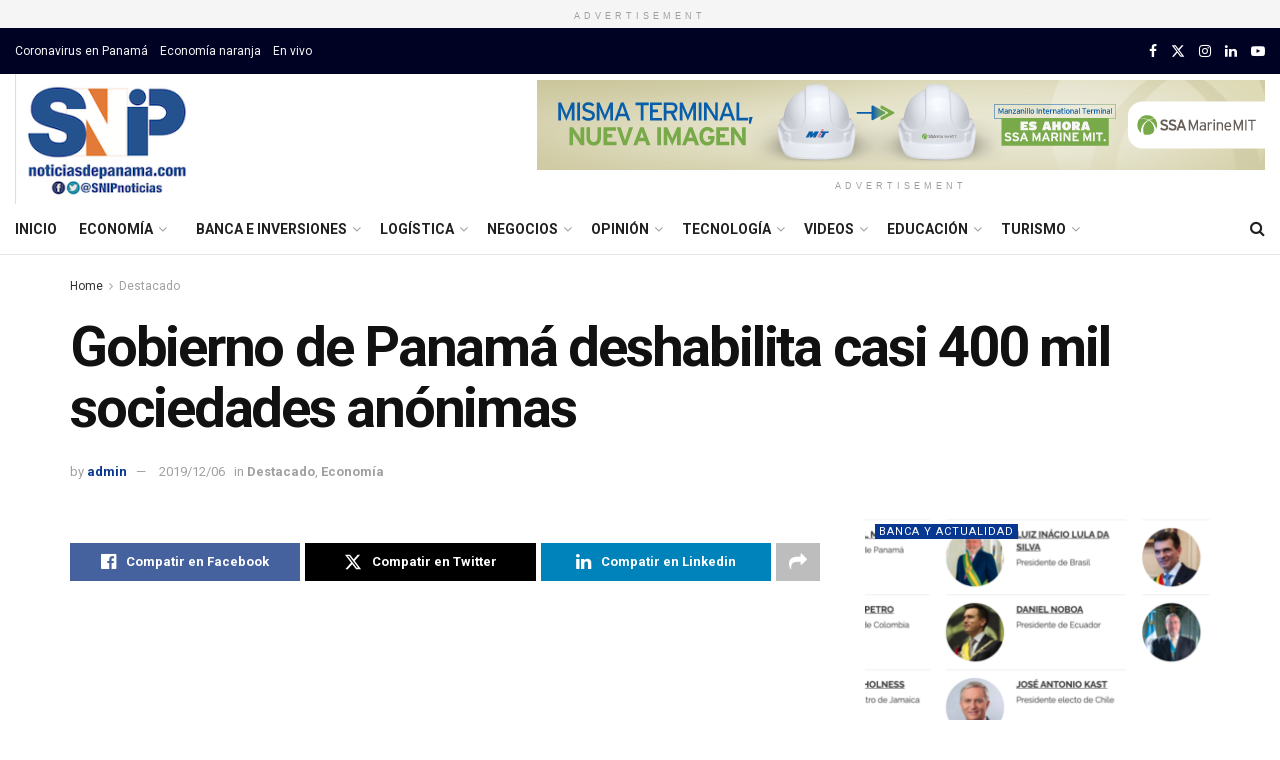

--- FILE ---
content_type: text/html; charset=UTF-8
request_url: https://noticiasdepanama.com/economia/gobierno-de-panama-deshabilita-casi-400-mil-sociedades-anonimas/
body_size: 27023
content:
<!doctype html>
<!--[if lt IE 7]> <html class="no-js lt-ie9 lt-ie8 lt-ie7" lang="es"> <![endif]-->
<!--[if IE 7]>    <html class="no-js lt-ie9 lt-ie8" lang="es"> <![endif]-->
<!--[if IE 8]>    <html class="no-js lt-ie9" lang="es"> <![endif]-->
<!--[if IE 9]>    <html class="no-js lt-ie10" lang="es"> <![endif]-->
<!--[if gt IE 8]><!--> <html class="no-js" lang="es"> <!--<![endif]-->
<head>
    <meta http-equiv="Content-Type" content="text/html; charset=UTF-8" />
    <meta name='viewport' content='width=device-width, initial-scale=1, user-scalable=yes' />
    <link rel="profile" href="http://gmpg.org/xfn/11" />
    <link rel="pingback" href="https://noticiasdepanama.com/xmlrpc.php" />
    <title>Gobierno de Panamá deshabilita casi 400 mil sociedades anónimas &#8211; SNIP Noticias</title>
<meta name='robots' content='max-image-preview:large' />
<meta property="og:type" content="article">
<meta property="og:title" content="Gobierno de Panamá deshabilita casi 400 mil sociedades anónimas">
<meta property="og:site_name" content="SNIP Noticias">
<meta property="og:description" content="Alma Solís  asolis@noticiasdepanama.com De las 800 mil sociedades anónimas y otros vehículos que estaban registradas en Panamá, el Gobierno deshabilitó">
<meta property="og:url" content="https://noticiasdepanama.com/economia/gobierno-de-panama-deshabilita-casi-400-mil-sociedades-anonimas/">
<meta property="og:locale" content="es_ES">
<meta property="article:published_time" content="2019-12-06T20:06:41-05:00">
<meta property="article:modified_time" content="2019-12-06T20:06:41-05:00">
<meta property="article:author" content="https://noticiasdepanama.com">
<meta property="article:section" content="Destacado">
<meta name="twitter:card" content="summary_large_image">
<meta name="twitter:title" content="Gobierno de Panamá deshabilita casi 400 mil sociedades anónimas">
<meta name="twitter:description" content="Alma Solís  asolis@noticiasdepanama.com De las 800 mil sociedades anónimas y otros vehículos que estaban registradas en Panamá, el Gobierno deshabilitó">
<meta name="twitter:url" content="https://noticiasdepanama.com/economia/gobierno-de-panama-deshabilita-casi-400-mil-sociedades-anonimas/">
<meta name="twitter:site" content="https://noticiasdepanama.com">
			<script type="text/javascript">
			  var jnews_ajax_url = '/?ajax-request=jnews'
			</script>
			<script type="text/javascript">;window.jnews=window.jnews||{},window.jnews.library=window.jnews.library||{},window.jnews.library=function(){"use strict";var e=this;e.win=window,e.doc=document,e.noop=function(){},e.globalBody=e.doc.getElementsByTagName("body")[0],e.globalBody=e.globalBody?e.globalBody:e.doc,e.win.jnewsDataStorage=e.win.jnewsDataStorage||{_storage:new WeakMap,put:function(e,t,n){this._storage.has(e)||this._storage.set(e,new Map),this._storage.get(e).set(t,n)},get:function(e,t){return this._storage.get(e).get(t)},has:function(e,t){return this._storage.has(e)&&this._storage.get(e).has(t)},remove:function(e,t){var n=this._storage.get(e).delete(t);return 0===!this._storage.get(e).size&&this._storage.delete(e),n}},e.windowWidth=function(){return e.win.innerWidth||e.docEl.clientWidth||e.globalBody.clientWidth},e.windowHeight=function(){return e.win.innerHeight||e.docEl.clientHeight||e.globalBody.clientHeight},e.requestAnimationFrame=e.win.requestAnimationFrame||e.win.webkitRequestAnimationFrame||e.win.mozRequestAnimationFrame||e.win.msRequestAnimationFrame||window.oRequestAnimationFrame||function(e){return setTimeout(e,1e3/60)},e.cancelAnimationFrame=e.win.cancelAnimationFrame||e.win.webkitCancelAnimationFrame||e.win.webkitCancelRequestAnimationFrame||e.win.mozCancelAnimationFrame||e.win.msCancelRequestAnimationFrame||e.win.oCancelRequestAnimationFrame||function(e){clearTimeout(e)},e.classListSupport="classList"in document.createElement("_"),e.hasClass=e.classListSupport?function(e,t){return e.classList.contains(t)}:function(e,t){return e.className.indexOf(t)>=0},e.addClass=e.classListSupport?function(t,n){e.hasClass(t,n)||t.classList.add(n)}:function(t,n){e.hasClass(t,n)||(t.className+=" "+n)},e.removeClass=e.classListSupport?function(t,n){e.hasClass(t,n)&&t.classList.remove(n)}:function(t,n){e.hasClass(t,n)&&(t.className=t.className.replace(n,""))},e.objKeys=function(e){var t=[];for(var n in e)Object.prototype.hasOwnProperty.call(e,n)&&t.push(n);return t},e.isObjectSame=function(e,t){var n=!0;return JSON.stringify(e)!==JSON.stringify(t)&&(n=!1),n},e.extend=function(){for(var e,t,n,o=arguments[0]||{},i=1,a=arguments.length;i<a;i++)if(null!==(e=arguments[i]))for(t in e)o!==(n=e[t])&&void 0!==n&&(o[t]=n);return o},e.dataStorage=e.win.jnewsDataStorage,e.isVisible=function(e){return 0!==e.offsetWidth&&0!==e.offsetHeight||e.getBoundingClientRect().length},e.getHeight=function(e){return e.offsetHeight||e.clientHeight||e.getBoundingClientRect().height},e.getWidth=function(e){return e.offsetWidth||e.clientWidth||e.getBoundingClientRect().width},e.supportsPassive=!1;try{var t=Object.defineProperty({},"passive",{get:function(){e.supportsPassive=!0}});"createEvent"in e.doc?e.win.addEventListener("test",null,t):"fireEvent"in e.doc&&e.win.attachEvent("test",null)}catch(e){}e.passiveOption=!!e.supportsPassive&&{passive:!0},e.setStorage=function(e,t){e="jnews-"+e;var n={expired:Math.floor(((new Date).getTime()+432e5)/1e3)};t=Object.assign(n,t);localStorage.setItem(e,JSON.stringify(t))},e.getStorage=function(e){e="jnews-"+e;var t=localStorage.getItem(e);return null!==t&&0<t.length?JSON.parse(localStorage.getItem(e)):{}},e.expiredStorage=function(){var t,n="jnews-";for(var o in localStorage)o.indexOf(n)>-1&&"undefined"!==(t=e.getStorage(o.replace(n,""))).expired&&t.expired<Math.floor((new Date).getTime()/1e3)&&localStorage.removeItem(o)},e.addEvents=function(t,n,o){for(var i in n){var a=["touchstart","touchmove"].indexOf(i)>=0&&!o&&e.passiveOption;"createEvent"in e.doc?t.addEventListener(i,n[i],a):"fireEvent"in e.doc&&t.attachEvent("on"+i,n[i])}},e.removeEvents=function(t,n){for(var o in n)"createEvent"in e.doc?t.removeEventListener(o,n[o]):"fireEvent"in e.doc&&t.detachEvent("on"+o,n[o])},e.triggerEvents=function(t,n,o){var i;o=o||{detail:null};return"createEvent"in e.doc?(!(i=e.doc.createEvent("CustomEvent")||new CustomEvent(n)).initCustomEvent||i.initCustomEvent(n,!0,!1,o),void t.dispatchEvent(i)):"fireEvent"in e.doc?((i=e.doc.createEventObject()).eventType=n,void t.fireEvent("on"+i.eventType,i)):void 0},e.getParents=function(t,n){void 0===n&&(n=e.doc);for(var o=[],i=t.parentNode,a=!1;!a;)if(i){var r=i;r.querySelectorAll(n).length?a=!0:(o.push(r),i=r.parentNode)}else o=[],a=!0;return o},e.forEach=function(e,t,n){for(var o=0,i=e.length;o<i;o++)t.call(n,e[o],o)},e.getText=function(e){return e.innerText||e.textContent},e.setText=function(e,t){var n="object"==typeof t?t.innerText||t.textContent:t;e.innerText&&(e.innerText=n),e.textContent&&(e.textContent=n)},e.httpBuildQuery=function(t){return e.objKeys(t).reduce(function t(n){var o=arguments.length>1&&void 0!==arguments[1]?arguments[1]:null;return function(i,a){var r=n[a];a=encodeURIComponent(a);var s=o?"".concat(o,"[").concat(a,"]"):a;return null==r||"function"==typeof r?(i.push("".concat(s,"=")),i):["number","boolean","string"].includes(typeof r)?(i.push("".concat(s,"=").concat(encodeURIComponent(r))),i):(i.push(e.objKeys(r).reduce(t(r,s),[]).join("&")),i)}}(t),[]).join("&")},e.get=function(t,n,o,i){return o="function"==typeof o?o:e.noop,e.ajax("GET",t,n,o,i)},e.post=function(t,n,o,i){return o="function"==typeof o?o:e.noop,e.ajax("POST",t,n,o,i)},e.ajax=function(t,n,o,i,a){var r=new XMLHttpRequest,s=n,c=e.httpBuildQuery(o);if(t=-1!=["GET","POST"].indexOf(t)?t:"GET",r.open(t,s+("GET"==t?"?"+c:""),!0),"POST"==t&&r.setRequestHeader("Content-type","application/x-www-form-urlencoded"),r.setRequestHeader("X-Requested-With","XMLHttpRequest"),r.onreadystatechange=function(){4===r.readyState&&200<=r.status&&300>r.status&&"function"==typeof i&&i.call(void 0,r.response)},void 0!==a&&!a){return{xhr:r,send:function(){r.send("POST"==t?c:null)}}}return r.send("POST"==t?c:null),{xhr:r}},e.scrollTo=function(t,n,o){function i(e,t,n){this.start=this.position(),this.change=e-this.start,this.currentTime=0,this.increment=20,this.duration=void 0===n?500:n,this.callback=t,this.finish=!1,this.animateScroll()}return Math.easeInOutQuad=function(e,t,n,o){return(e/=o/2)<1?n/2*e*e+t:-n/2*(--e*(e-2)-1)+t},i.prototype.stop=function(){this.finish=!0},i.prototype.move=function(t){e.doc.documentElement.scrollTop=t,e.globalBody.parentNode.scrollTop=t,e.globalBody.scrollTop=t},i.prototype.position=function(){return e.doc.documentElement.scrollTop||e.globalBody.parentNode.scrollTop||e.globalBody.scrollTop},i.prototype.animateScroll=function(){this.currentTime+=this.increment;var t=Math.easeInOutQuad(this.currentTime,this.start,this.change,this.duration);this.move(t),this.currentTime<this.duration&&!this.finish?e.requestAnimationFrame.call(e.win,this.animateScroll.bind(this)):this.callback&&"function"==typeof this.callback&&this.callback()},new i(t,n,o)},e.unwrap=function(t){var n,o=t;e.forEach(t,(function(e,t){n?n+=e:n=e})),o.replaceWith(n)},e.performance={start:function(e){performance.mark(e+"Start")},stop:function(e){performance.mark(e+"End"),performance.measure(e,e+"Start",e+"End")}},e.fps=function(){var t=0,n=0,o=0;!function(){var i=t=0,a=0,r=0,s=document.getElementById("fpsTable"),c=function(t){void 0===document.getElementsByTagName("body")[0]?e.requestAnimationFrame.call(e.win,(function(){c(t)})):document.getElementsByTagName("body")[0].appendChild(t)};null===s&&((s=document.createElement("div")).style.position="fixed",s.style.top="120px",s.style.left="10px",s.style.width="100px",s.style.height="20px",s.style.border="1px solid black",s.style.fontSize="11px",s.style.zIndex="100000",s.style.backgroundColor="white",s.id="fpsTable",c(s));var l=function(){o++,n=Date.now(),(a=(o/(r=(n-t)/1e3)).toPrecision(2))!=i&&(i=a,s.innerHTML=i+"fps"),1<r&&(t=n,o=0),e.requestAnimationFrame.call(e.win,l)};l()}()},e.instr=function(e,t){for(var n=0;n<t.length;n++)if(-1!==e.toLowerCase().indexOf(t[n].toLowerCase()))return!0},e.winLoad=function(t,n){function o(o){if("complete"===e.doc.readyState||"interactive"===e.doc.readyState)return!o||n?setTimeout(t,n||1):t(o),1}o()||e.addEvents(e.win,{load:o})},e.docReady=function(t,n){function o(o){if("complete"===e.doc.readyState||"interactive"===e.doc.readyState)return!o||n?setTimeout(t,n||1):t(o),1}o()||e.addEvents(e.doc,{DOMContentLoaded:o})},e.fireOnce=function(){e.docReady((function(){e.assets=e.assets||[],e.assets.length&&(e.boot(),e.load_assets())}),50)},e.boot=function(){e.length&&e.doc.querySelectorAll("style[media]").forEach((function(e){"not all"==e.getAttribute("media")&&e.removeAttribute("media")}))},e.create_js=function(t,n){var o=e.doc.createElement("script");switch(o.setAttribute("src",t),n){case"defer":o.setAttribute("defer",!0);break;case"async":o.setAttribute("async",!0);break;case"deferasync":o.setAttribute("defer",!0),o.setAttribute("async",!0)}e.globalBody.appendChild(o)},e.load_assets=function(){"object"==typeof e.assets&&e.forEach(e.assets.slice(0),(function(t,n){var o="";t.defer&&(o+="defer"),t.async&&(o+="async"),e.create_js(t.url,o);var i=e.assets.indexOf(t);i>-1&&e.assets.splice(i,1)})),e.assets=jnewsoption.au_scripts=window.jnewsads=[]},e.setCookie=function(e,t,n){var o="";if(n){var i=new Date;i.setTime(i.getTime()+24*n*60*60*1e3),o="; expires="+i.toUTCString()}document.cookie=e+"="+(t||"")+o+"; path=/"},e.getCookie=function(e){for(var t=e+"=",n=document.cookie.split(";"),o=0;o<n.length;o++){for(var i=n[o];" "==i.charAt(0);)i=i.substring(1,i.length);if(0==i.indexOf(t))return i.substring(t.length,i.length)}return null},e.eraseCookie=function(e){document.cookie=e+"=; Path=/; Expires=Thu, 01 Jan 1970 00:00:01 GMT;"},e.docReady((function(){e.globalBody=e.globalBody==e.doc?e.doc.getElementsByTagName("body")[0]:e.globalBody,e.globalBody=e.globalBody?e.globalBody:e.doc})),e.winLoad((function(){e.winLoad((function(){var t=!1;if(void 0!==window.jnewsadmin)if(void 0!==window.file_version_checker){var n=e.objKeys(window.file_version_checker);n.length?n.forEach((function(e){t||"10.0.4"===window.file_version_checker[e]||(t=!0)})):t=!0}else t=!0;t&&(window.jnewsHelper.getMessage(),window.jnewsHelper.getNotice())}),2500)}))},window.jnews.library=new window.jnews.library;</script><link rel='dns-prefetch' href='//fonts.googleapis.com' />
<link rel='preconnect' href='https://fonts.gstatic.com' />
<link rel="alternate" type="application/rss+xml" title="SNIP Noticias &raquo; Feed" href="https://noticiasdepanama.com/feed/" />
<link rel="alternate" type="application/rss+xml" title="SNIP Noticias &raquo; Feed de los comentarios" href="https://noticiasdepanama.com/comments/feed/" />
<link rel="alternate" title="oEmbed (JSON)" type="application/json+oembed" href="https://noticiasdepanama.com/wp-json/oembed/1.0/embed?url=https%3A%2F%2Fnoticiasdepanama.com%2Feconomia%2Fgobierno-de-panama-deshabilita-casi-400-mil-sociedades-anonimas%2F" />
<link rel="alternate" title="oEmbed (XML)" type="text/xml+oembed" href="https://noticiasdepanama.com/wp-json/oembed/1.0/embed?url=https%3A%2F%2Fnoticiasdepanama.com%2Feconomia%2Fgobierno-de-panama-deshabilita-casi-400-mil-sociedades-anonimas%2F&#038;format=xml" />
<style id='wp-img-auto-sizes-contain-inline-css' type='text/css'>
img:is([sizes=auto i],[sizes^="auto," i]){contain-intrinsic-size:3000px 1500px}
/*# sourceURL=wp-img-auto-sizes-contain-inline-css */
</style>
<style id='wp-emoji-styles-inline-css' type='text/css'>

	img.wp-smiley, img.emoji {
		display: inline !important;
		border: none !important;
		box-shadow: none !important;
		height: 1em !important;
		width: 1em !important;
		margin: 0 0.07em !important;
		vertical-align: -0.1em !important;
		background: none !important;
		padding: 0 !important;
	}
/*# sourceURL=wp-emoji-styles-inline-css */
</style>
<style id='wp-block-library-inline-css' type='text/css'>
:root{--wp-block-synced-color:#7a00df;--wp-block-synced-color--rgb:122,0,223;--wp-bound-block-color:var(--wp-block-synced-color);--wp-editor-canvas-background:#ddd;--wp-admin-theme-color:#007cba;--wp-admin-theme-color--rgb:0,124,186;--wp-admin-theme-color-darker-10:#006ba1;--wp-admin-theme-color-darker-10--rgb:0,107,160.5;--wp-admin-theme-color-darker-20:#005a87;--wp-admin-theme-color-darker-20--rgb:0,90,135;--wp-admin-border-width-focus:2px}@media (min-resolution:192dpi){:root{--wp-admin-border-width-focus:1.5px}}.wp-element-button{cursor:pointer}:root .has-very-light-gray-background-color{background-color:#eee}:root .has-very-dark-gray-background-color{background-color:#313131}:root .has-very-light-gray-color{color:#eee}:root .has-very-dark-gray-color{color:#313131}:root .has-vivid-green-cyan-to-vivid-cyan-blue-gradient-background{background:linear-gradient(135deg,#00d084,#0693e3)}:root .has-purple-crush-gradient-background{background:linear-gradient(135deg,#34e2e4,#4721fb 50%,#ab1dfe)}:root .has-hazy-dawn-gradient-background{background:linear-gradient(135deg,#faaca8,#dad0ec)}:root .has-subdued-olive-gradient-background{background:linear-gradient(135deg,#fafae1,#67a671)}:root .has-atomic-cream-gradient-background{background:linear-gradient(135deg,#fdd79a,#004a59)}:root .has-nightshade-gradient-background{background:linear-gradient(135deg,#330968,#31cdcf)}:root .has-midnight-gradient-background{background:linear-gradient(135deg,#020381,#2874fc)}:root{--wp--preset--font-size--normal:16px;--wp--preset--font-size--huge:42px}.has-regular-font-size{font-size:1em}.has-larger-font-size{font-size:2.625em}.has-normal-font-size{font-size:var(--wp--preset--font-size--normal)}.has-huge-font-size{font-size:var(--wp--preset--font-size--huge)}.has-text-align-center{text-align:center}.has-text-align-left{text-align:left}.has-text-align-right{text-align:right}.has-fit-text{white-space:nowrap!important}#end-resizable-editor-section{display:none}.aligncenter{clear:both}.items-justified-left{justify-content:flex-start}.items-justified-center{justify-content:center}.items-justified-right{justify-content:flex-end}.items-justified-space-between{justify-content:space-between}.screen-reader-text{border:0;clip-path:inset(50%);height:1px;margin:-1px;overflow:hidden;padding:0;position:absolute;width:1px;word-wrap:normal!important}.screen-reader-text:focus{background-color:#ddd;clip-path:none;color:#444;display:block;font-size:1em;height:auto;left:5px;line-height:normal;padding:15px 23px 14px;text-decoration:none;top:5px;width:auto;z-index:100000}html :where(.has-border-color){border-style:solid}html :where([style*=border-top-color]){border-top-style:solid}html :where([style*=border-right-color]){border-right-style:solid}html :where([style*=border-bottom-color]){border-bottom-style:solid}html :where([style*=border-left-color]){border-left-style:solid}html :where([style*=border-width]){border-style:solid}html :where([style*=border-top-width]){border-top-style:solid}html :where([style*=border-right-width]){border-right-style:solid}html :where([style*=border-bottom-width]){border-bottom-style:solid}html :where([style*=border-left-width]){border-left-style:solid}html :where(img[class*=wp-image-]){height:auto;max-width:100%}:where(figure){margin:0 0 1em}html :where(.is-position-sticky){--wp-admin--admin-bar--position-offset:var(--wp-admin--admin-bar--height,0px)}@media screen and (max-width:600px){html :where(.is-position-sticky){--wp-admin--admin-bar--position-offset:0px}}

/*# sourceURL=wp-block-library-inline-css */
</style><style id='global-styles-inline-css' type='text/css'>
:root{--wp--preset--aspect-ratio--square: 1;--wp--preset--aspect-ratio--4-3: 4/3;--wp--preset--aspect-ratio--3-4: 3/4;--wp--preset--aspect-ratio--3-2: 3/2;--wp--preset--aspect-ratio--2-3: 2/3;--wp--preset--aspect-ratio--16-9: 16/9;--wp--preset--aspect-ratio--9-16: 9/16;--wp--preset--color--black: #000000;--wp--preset--color--cyan-bluish-gray: #abb8c3;--wp--preset--color--white: #ffffff;--wp--preset--color--pale-pink: #f78da7;--wp--preset--color--vivid-red: #cf2e2e;--wp--preset--color--luminous-vivid-orange: #ff6900;--wp--preset--color--luminous-vivid-amber: #fcb900;--wp--preset--color--light-green-cyan: #7bdcb5;--wp--preset--color--vivid-green-cyan: #00d084;--wp--preset--color--pale-cyan-blue: #8ed1fc;--wp--preset--color--vivid-cyan-blue: #0693e3;--wp--preset--color--vivid-purple: #9b51e0;--wp--preset--gradient--vivid-cyan-blue-to-vivid-purple: linear-gradient(135deg,rgb(6,147,227) 0%,rgb(155,81,224) 100%);--wp--preset--gradient--light-green-cyan-to-vivid-green-cyan: linear-gradient(135deg,rgb(122,220,180) 0%,rgb(0,208,130) 100%);--wp--preset--gradient--luminous-vivid-amber-to-luminous-vivid-orange: linear-gradient(135deg,rgb(252,185,0) 0%,rgb(255,105,0) 100%);--wp--preset--gradient--luminous-vivid-orange-to-vivid-red: linear-gradient(135deg,rgb(255,105,0) 0%,rgb(207,46,46) 100%);--wp--preset--gradient--very-light-gray-to-cyan-bluish-gray: linear-gradient(135deg,rgb(238,238,238) 0%,rgb(169,184,195) 100%);--wp--preset--gradient--cool-to-warm-spectrum: linear-gradient(135deg,rgb(74,234,220) 0%,rgb(151,120,209) 20%,rgb(207,42,186) 40%,rgb(238,44,130) 60%,rgb(251,105,98) 80%,rgb(254,248,76) 100%);--wp--preset--gradient--blush-light-purple: linear-gradient(135deg,rgb(255,206,236) 0%,rgb(152,150,240) 100%);--wp--preset--gradient--blush-bordeaux: linear-gradient(135deg,rgb(254,205,165) 0%,rgb(254,45,45) 50%,rgb(107,0,62) 100%);--wp--preset--gradient--luminous-dusk: linear-gradient(135deg,rgb(255,203,112) 0%,rgb(199,81,192) 50%,rgb(65,88,208) 100%);--wp--preset--gradient--pale-ocean: linear-gradient(135deg,rgb(255,245,203) 0%,rgb(182,227,212) 50%,rgb(51,167,181) 100%);--wp--preset--gradient--electric-grass: linear-gradient(135deg,rgb(202,248,128) 0%,rgb(113,206,126) 100%);--wp--preset--gradient--midnight: linear-gradient(135deg,rgb(2,3,129) 0%,rgb(40,116,252) 100%);--wp--preset--font-size--small: 13px;--wp--preset--font-size--medium: 20px;--wp--preset--font-size--large: 36px;--wp--preset--font-size--x-large: 42px;--wp--preset--spacing--20: 0.44rem;--wp--preset--spacing--30: 0.67rem;--wp--preset--spacing--40: 1rem;--wp--preset--spacing--50: 1.5rem;--wp--preset--spacing--60: 2.25rem;--wp--preset--spacing--70: 3.38rem;--wp--preset--spacing--80: 5.06rem;--wp--preset--shadow--natural: 6px 6px 9px rgba(0, 0, 0, 0.2);--wp--preset--shadow--deep: 12px 12px 50px rgba(0, 0, 0, 0.4);--wp--preset--shadow--sharp: 6px 6px 0px rgba(0, 0, 0, 0.2);--wp--preset--shadow--outlined: 6px 6px 0px -3px rgb(255, 255, 255), 6px 6px rgb(0, 0, 0);--wp--preset--shadow--crisp: 6px 6px 0px rgb(0, 0, 0);}:where(.is-layout-flex){gap: 0.5em;}:where(.is-layout-grid){gap: 0.5em;}body .is-layout-flex{display: flex;}.is-layout-flex{flex-wrap: wrap;align-items: center;}.is-layout-flex > :is(*, div){margin: 0;}body .is-layout-grid{display: grid;}.is-layout-grid > :is(*, div){margin: 0;}:where(.wp-block-columns.is-layout-flex){gap: 2em;}:where(.wp-block-columns.is-layout-grid){gap: 2em;}:where(.wp-block-post-template.is-layout-flex){gap: 1.25em;}:where(.wp-block-post-template.is-layout-grid){gap: 1.25em;}.has-black-color{color: var(--wp--preset--color--black) !important;}.has-cyan-bluish-gray-color{color: var(--wp--preset--color--cyan-bluish-gray) !important;}.has-white-color{color: var(--wp--preset--color--white) !important;}.has-pale-pink-color{color: var(--wp--preset--color--pale-pink) !important;}.has-vivid-red-color{color: var(--wp--preset--color--vivid-red) !important;}.has-luminous-vivid-orange-color{color: var(--wp--preset--color--luminous-vivid-orange) !important;}.has-luminous-vivid-amber-color{color: var(--wp--preset--color--luminous-vivid-amber) !important;}.has-light-green-cyan-color{color: var(--wp--preset--color--light-green-cyan) !important;}.has-vivid-green-cyan-color{color: var(--wp--preset--color--vivid-green-cyan) !important;}.has-pale-cyan-blue-color{color: var(--wp--preset--color--pale-cyan-blue) !important;}.has-vivid-cyan-blue-color{color: var(--wp--preset--color--vivid-cyan-blue) !important;}.has-vivid-purple-color{color: var(--wp--preset--color--vivid-purple) !important;}.has-black-background-color{background-color: var(--wp--preset--color--black) !important;}.has-cyan-bluish-gray-background-color{background-color: var(--wp--preset--color--cyan-bluish-gray) !important;}.has-white-background-color{background-color: var(--wp--preset--color--white) !important;}.has-pale-pink-background-color{background-color: var(--wp--preset--color--pale-pink) !important;}.has-vivid-red-background-color{background-color: var(--wp--preset--color--vivid-red) !important;}.has-luminous-vivid-orange-background-color{background-color: var(--wp--preset--color--luminous-vivid-orange) !important;}.has-luminous-vivid-amber-background-color{background-color: var(--wp--preset--color--luminous-vivid-amber) !important;}.has-light-green-cyan-background-color{background-color: var(--wp--preset--color--light-green-cyan) !important;}.has-vivid-green-cyan-background-color{background-color: var(--wp--preset--color--vivid-green-cyan) !important;}.has-pale-cyan-blue-background-color{background-color: var(--wp--preset--color--pale-cyan-blue) !important;}.has-vivid-cyan-blue-background-color{background-color: var(--wp--preset--color--vivid-cyan-blue) !important;}.has-vivid-purple-background-color{background-color: var(--wp--preset--color--vivid-purple) !important;}.has-black-border-color{border-color: var(--wp--preset--color--black) !important;}.has-cyan-bluish-gray-border-color{border-color: var(--wp--preset--color--cyan-bluish-gray) !important;}.has-white-border-color{border-color: var(--wp--preset--color--white) !important;}.has-pale-pink-border-color{border-color: var(--wp--preset--color--pale-pink) !important;}.has-vivid-red-border-color{border-color: var(--wp--preset--color--vivid-red) !important;}.has-luminous-vivid-orange-border-color{border-color: var(--wp--preset--color--luminous-vivid-orange) !important;}.has-luminous-vivid-amber-border-color{border-color: var(--wp--preset--color--luminous-vivid-amber) !important;}.has-light-green-cyan-border-color{border-color: var(--wp--preset--color--light-green-cyan) !important;}.has-vivid-green-cyan-border-color{border-color: var(--wp--preset--color--vivid-green-cyan) !important;}.has-pale-cyan-blue-border-color{border-color: var(--wp--preset--color--pale-cyan-blue) !important;}.has-vivid-cyan-blue-border-color{border-color: var(--wp--preset--color--vivid-cyan-blue) !important;}.has-vivid-purple-border-color{border-color: var(--wp--preset--color--vivid-purple) !important;}.has-vivid-cyan-blue-to-vivid-purple-gradient-background{background: var(--wp--preset--gradient--vivid-cyan-blue-to-vivid-purple) !important;}.has-light-green-cyan-to-vivid-green-cyan-gradient-background{background: var(--wp--preset--gradient--light-green-cyan-to-vivid-green-cyan) !important;}.has-luminous-vivid-amber-to-luminous-vivid-orange-gradient-background{background: var(--wp--preset--gradient--luminous-vivid-amber-to-luminous-vivid-orange) !important;}.has-luminous-vivid-orange-to-vivid-red-gradient-background{background: var(--wp--preset--gradient--luminous-vivid-orange-to-vivid-red) !important;}.has-very-light-gray-to-cyan-bluish-gray-gradient-background{background: var(--wp--preset--gradient--very-light-gray-to-cyan-bluish-gray) !important;}.has-cool-to-warm-spectrum-gradient-background{background: var(--wp--preset--gradient--cool-to-warm-spectrum) !important;}.has-blush-light-purple-gradient-background{background: var(--wp--preset--gradient--blush-light-purple) !important;}.has-blush-bordeaux-gradient-background{background: var(--wp--preset--gradient--blush-bordeaux) !important;}.has-luminous-dusk-gradient-background{background: var(--wp--preset--gradient--luminous-dusk) !important;}.has-pale-ocean-gradient-background{background: var(--wp--preset--gradient--pale-ocean) !important;}.has-electric-grass-gradient-background{background: var(--wp--preset--gradient--electric-grass) !important;}.has-midnight-gradient-background{background: var(--wp--preset--gradient--midnight) !important;}.has-small-font-size{font-size: var(--wp--preset--font-size--small) !important;}.has-medium-font-size{font-size: var(--wp--preset--font-size--medium) !important;}.has-large-font-size{font-size: var(--wp--preset--font-size--large) !important;}.has-x-large-font-size{font-size: var(--wp--preset--font-size--x-large) !important;}
/*# sourceURL=global-styles-inline-css */
</style>

<style id='classic-theme-styles-inline-css' type='text/css'>
/*! This file is auto-generated */
.wp-block-button__link{color:#fff;background-color:#32373c;border-radius:9999px;box-shadow:none;text-decoration:none;padding:calc(.667em + 2px) calc(1.333em + 2px);font-size:1.125em}.wp-block-file__button{background:#32373c;color:#fff;text-decoration:none}
/*# sourceURL=/wp-includes/css/classic-themes.min.css */
</style>
<link rel='stylesheet' id='contact-form-7-css' href='https://noticiasdepanama.com/wp-content/plugins/contact-form-7/includes/css/styles.css?ver=6.1.4' type='text/css' media='all' />
<link rel='stylesheet' id='js_composer_front-css' href='https://noticiasdepanama.com/wp-content/plugins/js_composer/assets/css/js_composer.min.css?ver=8.7.2' type='text/css' media='all' />
<link rel='stylesheet' id='jeg_customizer_font-css' href='//fonts.googleapis.com/css?family=Roboto%3Aregular%2C500%2C700%2C700%2C500&#038;display=swap&#038;ver=1.3.2' type='text/css' media='all' />
<link rel='stylesheet' id='mediaelement-css' href='https://noticiasdepanama.com/wp-includes/js/mediaelement/mediaelementplayer-legacy.min.css?ver=4.2.17' type='text/css' media='all' />
<link rel='stylesheet' id='wp-mediaelement-css' href='https://noticiasdepanama.com/wp-includes/js/mediaelement/wp-mediaelement.min.css?ver=6.9' type='text/css' media='all' />
<link rel='stylesheet' id='font-awesome-css' href='https://noticiasdepanama.com/wp-content/themes/jnews/assets/fonts/font-awesome/font-awesome.min.css?ver=12.0.3' type='text/css' media='all' />
<link rel='preload' as='font' type='font/woff2' crossorigin id='font-awesome-webfont-css' href='https://noticiasdepanama.com/wp-content/themes/jnews/assets/fonts/font-awesome/fonts/fontawesome-webfont.woff2?v=4.7.0' type='text/css' media='all' />
<link rel='preload' as='font' type='font/woff' crossorigin id='jnews-icon-webfont-css' href='https://noticiasdepanama.com/wp-content/themes/jnews/assets/fonts/jegicon/fonts/jegicon.woff' type='text/css' media='all' />
<link rel='stylesheet' id='jnews-icon-css' href='https://noticiasdepanama.com/wp-content/themes/jnews/assets/fonts/jegicon/jegicon.css?ver=12.0.3' type='text/css' media='all' />
<link rel='stylesheet' id='jscrollpane-css' href='https://noticiasdepanama.com/wp-content/themes/jnews/assets/css/jquery.jscrollpane.css?ver=12.0.3' type='text/css' media='all' />
<link rel='stylesheet' id='oknav-css' href='https://noticiasdepanama.com/wp-content/themes/jnews/assets/css/okayNav.css?ver=12.0.3' type='text/css' media='all' />
<link rel='stylesheet' id='magnific-popup-css' href='https://noticiasdepanama.com/wp-content/themes/jnews/assets/css/magnific-popup.css?ver=12.0.3' type='text/css' media='all' />
<link rel='stylesheet' id='chosen-css' href='https://noticiasdepanama.com/wp-content/themes/jnews/assets/css/chosen/chosen.css?ver=12.0.3' type='text/css' media='all' />
<link rel='stylesheet' id='photoswipe-css' href='https://noticiasdepanama.com/wp-content/themes/jnews/assets/css/photoswipe/photoswipe.css?ver=12.0.3' type='text/css' media='all' />
<link rel='stylesheet' id='photoswipe-default-css' href='https://noticiasdepanama.com/wp-content/themes/jnews/assets/css/photoswipe/default-skin/default-skin.css?ver=12.0.3' type='text/css' media='all' />
<link rel='stylesheet' id='jnews-main-css' href='https://noticiasdepanama.com/wp-content/themes/jnews/assets/css/main.css?ver=12.0.3' type='text/css' media='all' />
<link rel='stylesheet' id='jnews-pages-css' href='https://noticiasdepanama.com/wp-content/themes/jnews/assets/css/pages.css?ver=12.0.3' type='text/css' media='all' />
<link rel='stylesheet' id='jnews-single-css' href='https://noticiasdepanama.com/wp-content/themes/jnews/assets/css/single.css?ver=12.0.3' type='text/css' media='all' />
<link rel='stylesheet' id='jnews-responsive-css' href='https://noticiasdepanama.com/wp-content/themes/jnews/assets/css/responsive.css?ver=12.0.3' type='text/css' media='all' />
<link rel='stylesheet' id='jnews-pb-temp-css' href='https://noticiasdepanama.com/wp-content/themes/jnews/assets/css/pb-temp.css?ver=12.0.3' type='text/css' media='all' />
<link rel='stylesheet' id='jnews-js-composer-css' href='https://noticiasdepanama.com/wp-content/themes/jnews/assets/css/js-composer-frontend.css?ver=12.0.3' type='text/css' media='all' />
<link rel='stylesheet' id='jnews-style-css' href='https://noticiasdepanama.com/wp-content/themes/jnews/style.css?ver=12.0.3' type='text/css' media='all' />
<link rel='stylesheet' id='jnews-darkmode-css' href='https://noticiasdepanama.com/wp-content/themes/jnews/assets/css/darkmode.css?ver=12.0.3' type='text/css' media='all' />
<link rel='stylesheet' id='jnews-select-share-css' href='https://noticiasdepanama.com/wp-content/plugins/jnews-social-share/assets/css/plugin.css' type='text/css' media='all' />
<script type="text/javascript" src="https://noticiasdepanama.com/wp-includes/js/jquery/jquery.min.js?ver=3.7.1" id="jquery-core-js"></script>
<script type="text/javascript" src="https://noticiasdepanama.com/wp-includes/js/jquery/jquery-migrate.min.js?ver=3.4.1" id="jquery-migrate-js"></script>
<script></script><link rel="https://api.w.org/" href="https://noticiasdepanama.com/wp-json/" /><link rel="alternate" title="JSON" type="application/json" href="https://noticiasdepanama.com/wp-json/wp/v2/posts/8169" /><link rel="EditURI" type="application/rsd+xml" title="RSD" href="https://noticiasdepanama.com/xmlrpc.php?rsd" />
<meta name="generator" content="WordPress 6.9" />
<link rel="canonical" href="https://noticiasdepanama.com/economia/gobierno-de-panama-deshabilita-casi-400-mil-sociedades-anonimas/" />
<link rel='shortlink' href='https://noticiasdepanama.com/?p=8169' />
<meta name="generator" content="Powered by WPBakery Page Builder - drag and drop page builder for WordPress."/>
<script type='application/ld+json'>{"@context":"http:\/\/schema.org","@type":"Organization","@id":"https:\/\/noticiasdepanama.com\/#organization","url":"https:\/\/noticiasdepanama.com\/","name":"","logo":{"@type":"ImageObject","url":""},"sameAs":["http:\/\/facebook.com","https:\/\/twitter.com\/snipnoticias","https:\/\/www.instagram.com\/snipnoticias","https:\/\/www.linkedin.com\/company\/snip-noticias\/","https:\/\/www.youtube.com\/c\/SNIPNoticias"]}</script>
<script type='application/ld+json'>{"@context":"http:\/\/schema.org","@type":"WebSite","@id":"https:\/\/noticiasdepanama.com\/#website","url":"https:\/\/noticiasdepanama.com\/","name":"","potentialAction":{"@type":"SearchAction","target":"https:\/\/noticiasdepanama.com\/?s={search_term_string}","query-input":"required name=search_term_string"}}</script>
<link rel="icon" href="https://noticiasdepanama.com/wp-content/uploads/2024/10/logo-SNIP--75x75.jpeg" sizes="32x32" />
<link rel="icon" href="https://noticiasdepanama.com/wp-content/uploads/2024/10/logo-SNIP-.jpeg" sizes="192x192" />
<link rel="apple-touch-icon" href="https://noticiasdepanama.com/wp-content/uploads/2024/10/logo-SNIP-.jpeg" />
<meta name="msapplication-TileImage" content="https://noticiasdepanama.com/wp-content/uploads/2024/10/logo-SNIP-.jpeg" />
<noscript><style> .wpb_animate_when_almost_visible { opacity: 1; }</style></noscript>				<style type="text/css" id="c4wp-checkout-css">
					.woocommerce-checkout .c4wp_captcha_field {
						margin-bottom: 10px;
						margin-top: 15px;
						position: relative;
						display: inline-block;
					}
				</style>
							<style type="text/css" id="c4wp-v3-lp-form-css">
				.login #login, .login #lostpasswordform {
					min-width: 350px !important;
				}
				.wpforms-field-c4wp iframe {
					width: 100% !important;
				}
			</style>
			<link rel='stylesheet' id='jnews-scheme-css' href='https://noticiasdepanama.com/wp-content/themes/jnews/data/import/news/scheme.css?ver=12.0.3' type='text/css' media='all' />
</head>
<body class="wp-singular post-template-default single single-post postid-8169 single-format-standard wp-embed-responsive wp-theme-jnews jeg_toggle_light jeg_single_tpl_2 jnews jsc_normal wpb-js-composer js-comp-ver-8.7.2 vc_responsive">

    
    
    <div class="jeg_ad jeg_ad_top jnews_header_top_ads">
        <div class='ads-wrapper  '><div class='ads-text'>ADVERTISEMENT</div></div>    </div>

    <!-- The Main Wrapper
    ============================================= -->
    <div class="jeg_viewport">

        
        <div class="jeg_header_wrapper">
            <div class="jeg_header_instagram_wrapper">
    </div>

<!-- HEADER -->
<div class="jeg_header full">
    <div class="jeg_topbar jeg_container jeg_navbar_wrapper dark">
    <div class="container">
        <div class="jeg_nav_row">
            
                <div class="jeg_nav_col jeg_nav_left  jeg_nav_grow">
                    <div class="item_wrap jeg_nav_alignleft">
                        <div class="jeg_nav_item">
	<ul class="jeg_menu jeg_top_menu"><li id="menu-item-16994" class="menu-item menu-item-type-taxonomy menu-item-object-category menu-item-16994"><a href="https://noticiasdepanama.com/category/coronavirus/">Coronavirus en Panamá</a></li>
<li id="menu-item-16995" class="menu-item menu-item-type-taxonomy menu-item-object-category menu-item-16995"><a href="https://noticiasdepanama.com/category/economia-naranja/">Economía naranja</a></li>
<li id="menu-item-16996" class="menu-item menu-item-type-taxonomy menu-item-object-category menu-item-16996"><a href="https://noticiasdepanama.com/category/en-vivo/">En vivo</a></li>
</ul></div>                    </div>
                </div>

                
                <div class="jeg_nav_col jeg_nav_center  jeg_nav_normal">
                    <div class="item_wrap jeg_nav_aligncenter">
                                            </div>
                </div>

                
                <div class="jeg_nav_col jeg_nav_right  jeg_nav_normal">
                    <div class="item_wrap jeg_nav_alignright">
                        			<div
				class="jeg_nav_item socials_widget jeg_social_icon_block nobg">
				<a href="http://facebook.com" target='_blank' rel='external noopener nofollow'  aria-label="Find us on Facebook" class="jeg_facebook"><i class="fa fa-facebook"></i> </a><a href="https://twitter.com/snipnoticias" target='_blank' rel='external noopener nofollow'  aria-label="Find us on Twitter" class="jeg_twitter"><i class="fa fa-twitter"><span class="jeg-icon icon-twitter"><svg xmlns="http://www.w3.org/2000/svg" height="1em" viewBox="0 0 512 512"><!--! Font Awesome Free 6.4.2 by @fontawesome - https://fontawesome.com License - https://fontawesome.com/license (Commercial License) Copyright 2023 Fonticons, Inc. --><path d="M389.2 48h70.6L305.6 224.2 487 464H345L233.7 318.6 106.5 464H35.8L200.7 275.5 26.8 48H172.4L272.9 180.9 389.2 48zM364.4 421.8h39.1L151.1 88h-42L364.4 421.8z"/></svg></span></i> </a><a href="https://www.instagram.com/snipnoticias" target='_blank' rel='external noopener nofollow'  aria-label="Find us on Instagram" class="jeg_instagram"><i class="fa fa-instagram"></i> </a><a href="https://www.linkedin.com/company/snip-noticias/" target='_blank' rel='external noopener nofollow'  aria-label="Find us on LinkedIn" class="jeg_linkedin"><i class="fa fa-linkedin"></i> </a><a href="https://www.youtube.com/c/SNIPNoticias" target='_blank' rel='external noopener nofollow'  aria-label="Find us on Youtube" class="jeg_youtube"><i class="fa fa-youtube-play"></i> </a>			</div>
			                    </div>
                </div>

                        </div>
    </div>
</div><!-- /.jeg_container --><div class="jeg_midbar jeg_container jeg_navbar_wrapper normal">
    <div class="container">
        <div class="jeg_nav_row">
            
                <div class="jeg_nav_col jeg_nav_left jeg_nav_normal">
                    <div class="item_wrap jeg_nav_alignleft">
                        <div class="jeg_nav_item jeg_logo jeg_desktop_logo">
			<div class="site-title">
			<a href="https://noticiasdepanama.com/" aria-label="Visit Homepage" style="padding: 0 0 0 0;">
				<img class='jeg_logo_img' src="https://noticiasdepanama.com/wp-content/uploads/2024/01/Captura-de-Pantalla-2024-01-01-a-las-1.32.07-a.-m.-2.png"  alt="SNIP Noticias"data-light-src="https://noticiasdepanama.com/wp-content/uploads/2024/01/Captura-de-Pantalla-2024-01-01-a-las-1.32.07-a.-m.-2.png" data-light-srcset="https://noticiasdepanama.com/wp-content/uploads/2024/01/Captura-de-Pantalla-2024-01-01-a-las-1.32.07-a.-m.-2.png 1x,  2x" data-dark-src="https://noticiasdepanama.com/wp-content/uploads/2021/09/Snip-noticias-logo-2.png" data-dark-srcset="https://noticiasdepanama.com/wp-content/uploads/2021/09/Snip-noticias-logo-2.png 1x, https://noticiasdepanama.com/wp-content/uploads/2021/11/Snip-noticias-logo.png 2x"width="200" height="142">			</a>
		</div>
	</div>
                    </div>
                </div>

                
                <div class="jeg_nav_col jeg_nav_center jeg_nav_normal">
                    <div class="item_wrap jeg_nav_aligncenter">
                                            </div>
                </div>

                
                <div class="jeg_nav_col jeg_nav_right jeg_nav_grow">
                    <div class="item_wrap jeg_nav_alignright">
                        <div class="jeg_nav_item jeg_ad jeg_ad_top jnews_header_ads">
    <div class='ads-wrapper  '><a href='https://www.instagram.com/ssamarinemit/' aria-label="Visit advertisement link" target="_blank" rel="nofollow noopener" class='adlink ads_image '>
                                    <img width="728" height="90" src='https://noticiasdepanama.com/wp-content/uploads/2025/02/SSAMM_728x90_casco.png' alt='https://www.instagram.com/ssamarinemit/' data-pin-no-hover="true">
                                </a><div class='ads-text'>ADVERTISEMENT</div></div></div>                    </div>
                </div>

                        </div>
    </div>
</div><div class="jeg_bottombar jeg_navbar jeg_container jeg_navbar_wrapper  jeg_navbar_normal">
    <div class="container">
        <div class="jeg_nav_row">
            
                <div class="jeg_nav_col jeg_nav_left jeg_nav_grow">
                    <div class="item_wrap jeg_nav_alignleft">
                        <div class="jeg_nav_item jeg_main_menu_wrapper">
<div class="jeg_mainmenu_wrap"><ul class="jeg_menu jeg_main_menu jeg_menu_style_1" data-animation="animate"><li id="menu-item-17123" class="menu-item menu-item-type-post_type menu-item-object-page menu-item-home menu-item-17123 bgnav" data-item-row="default" ><a href="https://noticiasdepanama.com/">Inicio</a></li>
<li id="menu-item-16581" class="menu-item menu-item-type-taxonomy menu-item-object-category current-post-ancestor current-menu-parent current-post-parent menu-item-16581 bgnav jeg_megamenu category_1 ajaxload" data-number="9"  data-category="28"  data-tags=""  data-item-row="default" ><a href="https://noticiasdepanama.com/category/economia/">Economía</a><div class="sub-menu">
                    <div class="jeg_newsfeed clearfix"><div class="newsfeed_overlay">
                    <div class="preloader_type preloader_circle">
                        <div class="newsfeed_preloader jeg_preloader dot">
                            <span></span><span></span><span></span>
                        </div>
                        <div class="newsfeed_preloader jeg_preloader circle">
                            <div class="jnews_preloader_circle_outer">
                                <div class="jnews_preloader_circle_inner"></div>
                            </div>
                        </div>
                        <div class="newsfeed_preloader jeg_preloader square">
                            <div class="jeg_square"><div class="jeg_square_inner"></div></div>
                        </div>
                    </div>
                </div></div>
                </div></li>
<li id="menu-item-16584" class="menu-item menu-item-type-taxonomy menu-item-object-category menu-item-16584 bgnav jeg_megamenu category_1 ajaxload jeg_menu_icon_enable" data-number="9"  data-category=""  data-tags=""  data-item-row="default" ><a href="https://noticiasdepanama.com/category/banca/"><i  class='jeg_font_menu fa '></i>Banca e Inversiones</a><div class="sub-menu">
                    <div class="jeg_newsfeed clearfix"><div class="newsfeed_overlay">
                    <div class="preloader_type preloader_circle">
                        <div class="newsfeed_preloader jeg_preloader dot">
                            <span></span><span></span><span></span>
                        </div>
                        <div class="newsfeed_preloader jeg_preloader circle">
                            <div class="jnews_preloader_circle_outer">
                                <div class="jnews_preloader_circle_inner"></div>
                            </div>
                        </div>
                        <div class="newsfeed_preloader jeg_preloader square">
                            <div class="jeg_square"><div class="jeg_square_inner"></div></div>
                        </div>
                    </div>
                </div></div>
                </div></li>
<li id="menu-item-16586" class="menu-item menu-item-type-taxonomy menu-item-object-category menu-item-16586 bgnav jeg_megamenu category_1 ajaxload" data-number="9"  data-category="46"  data-tags=""  data-item-row="default" ><a href="https://noticiasdepanama.com/category/logistica/">Logística</a><div class="sub-menu">
                    <div class="jeg_newsfeed clearfix"><div class="newsfeed_overlay">
                    <div class="preloader_type preloader_circle">
                        <div class="newsfeed_preloader jeg_preloader dot">
                            <span></span><span></span><span></span>
                        </div>
                        <div class="newsfeed_preloader jeg_preloader circle">
                            <div class="jnews_preloader_circle_outer">
                                <div class="jnews_preloader_circle_inner"></div>
                            </div>
                        </div>
                        <div class="newsfeed_preloader jeg_preloader square">
                            <div class="jeg_square"><div class="jeg_square_inner"></div></div>
                        </div>
                    </div>
                </div></div>
                </div></li>
<li id="menu-item-16583" class="menu-item menu-item-type-taxonomy menu-item-object-category menu-item-16583 bgnav jeg_megamenu category_1 ajaxload" data-number="9"  data-category="45"  data-tags=""  data-item-row="default" ><a href="https://noticiasdepanama.com/category/empresas/">Negocios</a><div class="sub-menu">
                    <div class="jeg_newsfeed clearfix"><div class="newsfeed_overlay">
                    <div class="preloader_type preloader_circle">
                        <div class="newsfeed_preloader jeg_preloader dot">
                            <span></span><span></span><span></span>
                        </div>
                        <div class="newsfeed_preloader jeg_preloader circle">
                            <div class="jnews_preloader_circle_outer">
                                <div class="jnews_preloader_circle_inner"></div>
                            </div>
                        </div>
                        <div class="newsfeed_preloader jeg_preloader square">
                            <div class="jeg_square"><div class="jeg_square_inner"></div></div>
                        </div>
                    </div>
                </div></div>
                </div></li>
<li id="menu-item-17125" class="menu-item menu-item-type-taxonomy menu-item-object-category menu-item-17125 bgnav jeg_megamenu category_1 ajaxload" data-number="9"  data-category="667"  data-tags=""  data-item-row="default" ><a href="https://noticiasdepanama.com/category/opinion/">Opinión</a><div class="sub-menu">
                    <div class="jeg_newsfeed clearfix"><div class="newsfeed_overlay">
                    <div class="preloader_type preloader_circle">
                        <div class="newsfeed_preloader jeg_preloader dot">
                            <span></span><span></span><span></span>
                        </div>
                        <div class="newsfeed_preloader jeg_preloader circle">
                            <div class="jnews_preloader_circle_outer">
                                <div class="jnews_preloader_circle_inner"></div>
                            </div>
                        </div>
                        <div class="newsfeed_preloader jeg_preloader square">
                            <div class="jeg_square"><div class="jeg_square_inner"></div></div>
                        </div>
                    </div>
                </div></div>
                </div></li>
<li id="menu-item-16589" class="menu-item menu-item-type-taxonomy menu-item-object-category menu-item-16589 bgnav jeg_megamenu category_1 ajaxload" data-number="9"  data-category="33"  data-tags=""  data-item-row="default" ><a href="https://noticiasdepanama.com/category/tecnologia/">Tecnología</a><div class="sub-menu">
                    <div class="jeg_newsfeed clearfix"><div class="newsfeed_overlay">
                    <div class="preloader_type preloader_circle">
                        <div class="newsfeed_preloader jeg_preloader dot">
                            <span></span><span></span><span></span>
                        </div>
                        <div class="newsfeed_preloader jeg_preloader circle">
                            <div class="jnews_preloader_circle_outer">
                                <div class="jnews_preloader_circle_inner"></div>
                            </div>
                        </div>
                        <div class="newsfeed_preloader jeg_preloader square">
                            <div class="jeg_square"><div class="jeg_square_inner"></div></div>
                        </div>
                    </div>
                </div></div>
                </div></li>
<li id="menu-item-16588" class="menu-item menu-item-type-taxonomy menu-item-object-category menu-item-16588 bgnav jeg_megamenu category_1 ajaxload" data-number="9"  data-category=""  data-tags=""  data-item-row="default" ><a href="https://noticiasdepanama.com/category/videos/">Videos</a><div class="sub-menu">
                    <div class="jeg_newsfeed clearfix"><div class="newsfeed_overlay">
                    <div class="preloader_type preloader_circle">
                        <div class="newsfeed_preloader jeg_preloader dot">
                            <span></span><span></span><span></span>
                        </div>
                        <div class="newsfeed_preloader jeg_preloader circle">
                            <div class="jnews_preloader_circle_outer">
                                <div class="jnews_preloader_circle_inner"></div>
                            </div>
                        </div>
                        <div class="newsfeed_preloader jeg_preloader square">
                            <div class="jeg_square"><div class="jeg_square_inner"></div></div>
                        </div>
                    </div>
                </div></div>
                </div></li>
<li id="menu-item-17126" class="menu-item menu-item-type-taxonomy menu-item-object-category menu-item-17126 bgnav jeg_megamenu category_1 ajaxload" data-number="9"  data-category="47"  data-tags=""  data-item-row="default" ><a href="https://noticiasdepanama.com/category/educacion/">Educación</a><div class="sub-menu">
                    <div class="jeg_newsfeed clearfix"><div class="newsfeed_overlay">
                    <div class="preloader_type preloader_circle">
                        <div class="newsfeed_preloader jeg_preloader dot">
                            <span></span><span></span><span></span>
                        </div>
                        <div class="newsfeed_preloader jeg_preloader circle">
                            <div class="jnews_preloader_circle_outer">
                                <div class="jnews_preloader_circle_inner"></div>
                            </div>
                        </div>
                        <div class="newsfeed_preloader jeg_preloader square">
                            <div class="jeg_square"><div class="jeg_square_inner"></div></div>
                        </div>
                    </div>
                </div></div>
                </div></li>
<li id="menu-item-16587" class="menu-item menu-item-type-taxonomy menu-item-object-category menu-item-16587 bgnav jeg_megamenu category_1 ajaxload" data-number="9"  data-category=""  data-tags=""  data-item-row="default" ><a href="https://noticiasdepanama.com/category/turismo/">Turismo</a><div class="sub-menu">
                    <div class="jeg_newsfeed clearfix"><div class="newsfeed_overlay">
                    <div class="preloader_type preloader_circle">
                        <div class="newsfeed_preloader jeg_preloader dot">
                            <span></span><span></span><span></span>
                        </div>
                        <div class="newsfeed_preloader jeg_preloader circle">
                            <div class="jnews_preloader_circle_outer">
                                <div class="jnews_preloader_circle_inner"></div>
                            </div>
                        </div>
                        <div class="newsfeed_preloader jeg_preloader square">
                            <div class="jeg_square"><div class="jeg_square_inner"></div></div>
                        </div>
                    </div>
                </div></div>
                </div></li>
</ul></div></div>
                    </div>
                </div>

                
                <div class="jeg_nav_col jeg_nav_center jeg_nav_normal">
                    <div class="item_wrap jeg_nav_aligncenter">
                                            </div>
                </div>

                
                <div class="jeg_nav_col jeg_nav_right jeg_nav_normal">
                    <div class="item_wrap jeg_nav_alignright">
                        <!-- Search Icon -->
<div class="jeg_nav_item jeg_search_wrapper search_icon jeg_search_modal_expand">
    <a href="#" class="jeg_search_toggle" aria-label="Search Button"><i class="fa fa-search"></i></a>
    <form action="https://noticiasdepanama.com/" method="get" class="jeg_search_form" target="_top">
    <input name="s" class="jeg_search_input" placeholder="Search..." type="text" value="" autocomplete="off">
	<button aria-label="Search Button" type="submit" class="jeg_search_button btn"><i class="fa fa-search"></i></button>
</form>
<!-- jeg_search_hide with_result no_result -->
<div class="jeg_search_result jeg_search_hide with_result">
    <div class="search-result-wrapper">
    </div>
    <div class="search-link search-noresult">
        No Result    </div>
    <div class="search-link search-all-button">
        <i class="fa fa-search"></i> View All Result    </div>
</div></div>                    </div>
                </div>

                        </div>
    </div>
</div></div><!-- /.jeg_header -->        </div>

        <div class="jeg_header_sticky">
                    </div>

        <div class="jeg_navbar_mobile_wrapper">
            <div class="jeg_navbar_mobile" data-mode="scroll">
    <div class="jeg_mobile_bottombar jeg_mobile_midbar jeg_container normal">
    <div class="container">
        <div class="jeg_nav_row">
            
                <div class="jeg_nav_col jeg_nav_left jeg_nav_normal">
                    <div class="item_wrap jeg_nav_alignleft">
                        <div class="jeg_nav_item">
    <a href="#" aria-label="Show Menu" class="toggle_btn jeg_mobile_toggle"><i class="fa fa-bars"></i></a>
</div>                    </div>
                </div>

                
                <div class="jeg_nav_col jeg_nav_center jeg_nav_grow">
                    <div class="item_wrap jeg_nav_aligncenter">
                        <div class="jeg_nav_item jeg_mobile_logo">
			<div class="site-title">
			<a href="https://noticiasdepanama.com/" aria-label="Visit Homepage">
				<img class='jeg_logo_img' src="https://noticiasdepanama.com/wp-content/uploads/2023/01/Copia-de-Logo-SNIP-cinco-aniversario-1.png"  alt="Blog"data-light-src="https://noticiasdepanama.com/wp-content/uploads/2023/01/Copia-de-Logo-SNIP-cinco-aniversario-1.png" data-light-srcset="https://noticiasdepanama.com/wp-content/uploads/2023/01/Copia-de-Logo-SNIP-cinco-aniversario-1.png 1x,  2x" data-dark-src="https://noticiasdepanama.com/wp-content/uploads/2023/01/Copia-de-Logo-SNIP-cinco-aniversario-1.png" data-dark-srcset="https://noticiasdepanama.com/wp-content/uploads/2023/01/Copia-de-Logo-SNIP-cinco-aniversario-1.png 1x,  2x"width="200" height="153">			</a>
		</div>
	</div>                    </div>
                </div>

                
                <div class="jeg_nav_col jeg_nav_right jeg_nav_normal">
                    <div class="item_wrap jeg_nav_alignright">
                        <div class="jeg_nav_item jeg_search_wrapper jeg_search_popup_expand">
    <a href="#" aria-label="Search Button" class="jeg_search_toggle"><i class="fa fa-search"></i></a>
	<form action="https://noticiasdepanama.com/" method="get" class="jeg_search_form" target="_top">
    <input name="s" class="jeg_search_input" placeholder="Search..." type="text" value="" autocomplete="off">
	<button aria-label="Search Button" type="submit" class="jeg_search_button btn"><i class="fa fa-search"></i></button>
</form>
<!-- jeg_search_hide with_result no_result -->
<div class="jeg_search_result jeg_search_hide with_result">
    <div class="search-result-wrapper">
    </div>
    <div class="search-link search-noresult">
        No Result    </div>
    <div class="search-link search-all-button">
        <i class="fa fa-search"></i> View All Result    </div>
</div></div>                    </div>
                </div>

                        </div>
    </div>
</div></div>
<div class="sticky_blankspace" style="height: 60px;"></div>        </div>

        <div class="jeg_ad jeg_ad_top jnews_header_bottom_ads">
            <div class='ads-wrapper  '></div>        </div>

            <div class="post-wrapper">

        <div class="post-wrap" >

            
            <div class="jeg_main ">
                <div class="jeg_container">
                    <div class="jeg_content jeg_singlepage">
	<div class="container">

		<div class="jeg_ad jeg_article_top jnews_article_top_ads">
			<div class='ads-wrapper  '></div>		</div>

		
						<div class="jeg_breadcrumbs jeg_breadcrumb_container">
				<div id="breadcrumbs"><span class="">
                <a href="https://noticiasdepanama.com">Home</a>
            </span><i class="fa fa-angle-right"></i><span class="breadcrumb_last_link">
                <a href="https://noticiasdepanama.com/category/destacado/">Destacado</a>
            </span></div>			</div>
			
			<div class="entry-header">
				
				<h1 class="jeg_post_title">Gobierno de Panamá deshabilita casi 400 mil sociedades anónimas</h1>

				
				<div class="jeg_meta_container"><div class="jeg_post_meta jeg_post_meta_2">
    <div class="meta_left">
                                    <div class="jeg_meta_author">
                                        <span class="meta_text">by</span>
                    <a href="https://noticiasdepanama.com/author/admin/">admin</a>                </div>
                    
                    <div class="jeg_meta_date">
                <a href="https://noticiasdepanama.com/economia/gobierno-de-panama-deshabilita-casi-400-mil-sociedades-anonimas/">2019/12/06</a>
            </div>
        
                    <div class="jeg_meta_category">
                <span><span class="meta_text">in</span>
                    <a href="https://noticiasdepanama.com/category/destacado/" rel="category tag">Destacado</a><span class="category-separator">, </span><a href="https://noticiasdepanama.com/category/economia/" rel="category tag">Economía</a>                </span>
            </div>
        
            </div>

	<div class="meta_right">
					</div>
</div>
</div>
			</div>

			<div class="row">
				<div class="jeg_main_content col-md-8">

					<div class="jeg_inner_content">
						<div  class="jeg_featured featured_image "><a href=""><div class="thumbnail-container animate-lazy" style="padding-bottom:%"></div></a></div>
						<div class="jeg_share_top_container"><div class="jeg_share_button clearfix">
                <div class="jeg_share_stats">
                    
                    
                </div>
                <div class="jeg_sharelist">
                    <a href="http://www.facebook.com/sharer.php?u=https%3A%2F%2Fnoticiasdepanama.com%2Feconomia%2Fgobierno-de-panama-deshabilita-casi-400-mil-sociedades-anonimas%2F" rel='nofollow' aria-label='Share on Facebook' class="jeg_btn-facebook expanded"><i class="fa fa-facebook-official"></i><span>Compatir en Facebook</span></a><a href="https://twitter.com/intent/tweet?text=Gobierno%20de%20Panam%C3%A1%20deshabilita%20casi%20400%20mil%20sociedades%20an%C3%B3nimas&url=https%3A%2F%2Fnoticiasdepanama.com%2Feconomia%2Fgobierno-de-panama-deshabilita-casi-400-mil-sociedades-anonimas%2F" rel='nofollow' aria-label='Share on Twitter' class="jeg_btn-twitter expanded"><i class="fa fa-twitter"><svg xmlns="http://www.w3.org/2000/svg" height="1em" viewBox="0 0 512 512"><!--! Font Awesome Free 6.4.2 by @fontawesome - https://fontawesome.com License - https://fontawesome.com/license (Commercial License) Copyright 2023 Fonticons, Inc. --><path d="M389.2 48h70.6L305.6 224.2 487 464H345L233.7 318.6 106.5 464H35.8L200.7 275.5 26.8 48H172.4L272.9 180.9 389.2 48zM364.4 421.8h39.1L151.1 88h-42L364.4 421.8z"/></svg></i><span>Compatir en Twitter</span></a><a href="https://www.linkedin.com/shareArticle?url=https%3A%2F%2Fnoticiasdepanama.com%2Feconomia%2Fgobierno-de-panama-deshabilita-casi-400-mil-sociedades-anonimas%2F&title=Gobierno%20de%20Panam%C3%A1%20deshabilita%20casi%20400%20mil%20sociedades%20an%C3%B3nimas" rel='nofollow' aria-label='Share on Linkedin' class="jeg_btn-linkedin expanded"><i class="fa fa-linkedin"></i><span>Compatir en Linkedin</span></a>
                    <div class="share-secondary">
                    <a href="https://www.linkedin.com/shareArticle?url=https%3A%2F%2Fnoticiasdepanama.com%2Feconomia%2Fgobierno-de-panama-deshabilita-casi-400-mil-sociedades-anonimas%2F&title=Gobierno%20de%20Panam%C3%A1%20deshabilita%20casi%20400%20mil%20sociedades%20an%C3%B3nimas" rel='nofollow' aria-label='Share on Linkedin' class="jeg_btn-linkedin "><i class="fa fa-linkedin"></i></a><a href="https://www.pinterest.com/pin/create/bookmarklet/?pinFave=1&url=https%3A%2F%2Fnoticiasdepanama.com%2Feconomia%2Fgobierno-de-panama-deshabilita-casi-400-mil-sociedades-anonimas%2F&media=&description=Gobierno%20de%20Panam%C3%A1%20deshabilita%20casi%20400%20mil%20sociedades%20an%C3%B3nimas" rel='nofollow' aria-label='Share on Pinterest' class="jeg_btn-pinterest "><i class="fa fa-pinterest"></i></a>
                </div>
                <a href="#" class="jeg_btn-toggle" aria-label="Share on another social media platform"><i class="fa fa-share"></i></a>
                </div>
            </div></div>
						<div class="jeg_ad jeg_article jnews_content_top_ads "><div class='ads-wrapper  '></div></div>
						<div class="entry-content no-share">
							<div class="jeg_share_button share-float jeg_sticky_share clearfix share-monocrhome">
								<div class="jeg_share_float_container"></div>							</div>

							<div class="content-inner ">
								<p><iframe src="https://www.youtube.com/embed/WJS7oCQmKwY" width="560" height="315" frameborder="0" allowfullscreen="allowfullscreen"></iframe><br />
<strong>Alma Solís </strong><br />
<strong>asolis@noticiasdepanama.com</strong><br />
<span style="font-weight: 400;">De las 800 mil sociedades anónimas y otros vehículos que estaban registradas en Panamá, el Gobierno deshabilitó o desactivó alrededor de 380 mil, esto como parte del proceso que lleva el país para demostrar la efectividad en los temas de prevención de lavado de dinero.</span><br />
<span style="font-weight: 400;">Resultados que piensan mostrar en la reunión que sostendrán, el próximo 8 de enero de 2020, con el Grupo de Acción Financiera Internacional (GAFI) con miras a demostrar avances y salir de la lista Gris.</span><br />
«En el tema de efectividad , yo les puedo anunciar que de las casi 800 mil sociedades anónimas y otros vehículos que hay en el Registro Público, las 57 mil que no tenían agentes residentes han sido suspendidas y puestas inactivas porque las sociedades anónimas tiene que tener agente residente» explicó el Ministro Consejero <strong>José Alejandro Rojas Pardini a SNIP-Noticias.</strong><br />
Igualmente detalló que existía otro gran grupo de sociedades anónimas y otros vehículos que incumplían con las leyes que fueron inhabilitadas también. «Las que no cumplían con el pago de la tasa única y/o otros requerimientos que la ley establece, sumando las 57 mil que no tenían agentes residentes, hacen un total de 381 mil vehículos o sociedades, casi la mitad, que han quedado suspendidas» enfatizó el funcionario quien además es el coordinador la Unidad para la Competitividad de los Servicios Internacionales que tiene a su cargo el tema de salir de la lista gris del GAFI y cumplir con los estándares internacionales.<br />
La suspensión o desactivación se dio en los últimos 10 días según informó a este medio el funcionario. Cabe destacar que el tema de las sociedades anónimas en Panamá tomó gran relevancia luego de las publicaciones de los mal llamados Panamá Papers.<br />
<span style="font-weight: 400;"><strong>Rojas Pardini</strong> indicó que esto demuestra  a Panamá y al mundo que las sociedades que no estén cumpliendo según la ley, no estarán operando y que deja ver la efectividad en temas de prevención de blanqueos de capitales porque demuestra que existe un control, monitoreo y supervisión sobre las sociedades anónimas .</span><br />
Estas noticias ya han sido comunicadas a los organismos internacionales, tanto por propio ministro Consejero en un reunión en Inglaterra y Washington reunidos con representantes del Tesoro,  como el ministro de Economía y Finanzas de Panamá Héctor Alexander en su reciente viaje a Paris con la OCDE.<br />
<span style="font-weight: 400;">Para la reunión en enero que tendrá el gobierno con GAFI, además se presentarán otros avances, pero más a nivel de legislación como lo son la nueva Ley de Registros Contables o Ley 52 de 2016, que debe ser aprobada en las sesiones extraordinarias del legislativo y la que eleva el rango </span><span style="font-weight: 400;">a Superintendencia, la actual  Intendencia de Sujetos No Financieros que ya fue aprobada en tercer debate.</span><br />
<span style="font-weight: 400;">El Gobierno también está realizando una actualización a La ley 23 que regula Panamá la prevención de lavado de activos, pero esta no estará lista aun para el próximo encuentro.</span><br />
<span style="font-weight: 400;">Panama fue incluida en una lista gris del Gafi el pasado mes de junio y la actual administración se ha propuesto salir de esta condición en un año.</span><br />
&nbsp;<br />
<img fetchpriority="high" decoding="async" class="alignnone wp-image-1341 size-full" src="https://noticiasdepanama.com/wp-content/uploads/2018/04/bancospanama.jpg" alt="" width="630" height="473" srcset="https://noticiasdepanama.com/wp-content/uploads/2018/04/bancospanama.jpg 630w, https://noticiasdepanama.com/wp-content/uploads/2018/04/bancospanama-300x225.jpg 300w" sizes="(max-width: 630px) 100vw, 630px" /></p>
								
								
															</div>


						</div>
						<div class="jeg_share_bottom_container"><div class="jeg_share_button share-bottom clearfix">
                <div class="jeg_sharelist">
                    <a href="http://www.facebook.com/sharer.php?u=https%3A%2F%2Fnoticiasdepanama.com%2Feconomia%2Fgobierno-de-panama-deshabilita-casi-400-mil-sociedades-anonimas%2F" rel='nofollow' class="jeg_btn-facebook expanded"><i class="fa fa-facebook-official"></i><span>Share<span class="count">198</span></span></a><a href="https://twitter.com/intent/tweet?text=Gobierno%20de%20Panam%C3%A1%20deshabilita%20casi%20400%20mil%20sociedades%20an%C3%B3nimas&url=https%3A%2F%2Fnoticiasdepanama.com%2Feconomia%2Fgobierno-de-panama-deshabilita-casi-400-mil-sociedades-anonimas%2F" rel='nofollow' class="jeg_btn-twitter expanded"><i class="fa fa-twitter"><svg xmlns="http://www.w3.org/2000/svg" height="1em" viewBox="0 0 512 512"><!--! Font Awesome Free 6.4.2 by @fontawesome - https://fontawesome.com License - https://fontawesome.com/license (Commercial License) Copyright 2023 Fonticons, Inc. --><path d="M389.2 48h70.6L305.6 224.2 487 464H345L233.7 318.6 106.5 464H35.8L200.7 275.5 26.8 48H172.4L272.9 180.9 389.2 48zM364.4 421.8h39.1L151.1 88h-42L364.4 421.8z"/></svg></i><span>Tweet<span class="count">124</span></span></a><a href="https://www.linkedin.com/shareArticle?url=https%3A%2F%2Fnoticiasdepanama.com%2Feconomia%2Fgobierno-de-panama-deshabilita-casi-400-mil-sociedades-anonimas%2F&title=Gobierno%20de%20Panam%C3%A1%20deshabilita%20casi%20400%20mil%20sociedades%20an%C3%B3nimas" rel='nofollow' class="jeg_btn-linkedin expanded"><i class="fa fa-linkedin"></i><span>Share<span class="count">35</span></span></a>
                    <div class="share-secondary">
                    <a href="https://www.linkedin.com/shareArticle?url=https%3A%2F%2Fnoticiasdepanama.com%2Feconomia%2Fgobierno-de-panama-deshabilita-casi-400-mil-sociedades-anonimas%2F&title=Gobierno%20de%20Panam%C3%A1%20deshabilita%20casi%20400%20mil%20sociedades%20an%C3%B3nimas" rel='nofollow' aria-label='Share on Linkedin' class="jeg_btn-linkedin "><i class="fa fa-linkedin"></i></a><a href="https://www.pinterest.com/pin/create/bookmarklet/?pinFave=1&url=https%3A%2F%2Fnoticiasdepanama.com%2Feconomia%2Fgobierno-de-panama-deshabilita-casi-400-mil-sociedades-anonimas%2F&media=&description=Gobierno%20de%20Panam%C3%A1%20deshabilita%20casi%20400%20mil%20sociedades%20an%C3%B3nimas" rel='nofollow' aria-label='Share on Pinterest' class="jeg_btn-pinterest "><i class="fa fa-pinterest"></i></a>
                </div>
                <a href="#" class="jeg_btn-toggle" aria-label="Share on another social media platform"><i class="fa fa-share"></i></a>
                </div>
            </div></div>
												<div class="jeg_ad jeg_article jnews_content_bottom_ads "><div class='ads-wrapper  '></div></div><div class="jnews_prev_next_container"><div class="jeg_prevnext_post">
            <a href="https://noticiasdepanama.com/destacado/transportistas-esperan-llegar-a-un-acuerdo-con-las-navieras/" class="post prev-post">
            <span class="caption">Previous Post</span>
            <h3 class="post-title">Transportistas esperan llegar a un acuerdo con las navieras</h3>
        </a>
    
            <a href="https://noticiasdepanama.com/destacado/megacamiones-manejados-por-panamenos/" class="post next-post">
            <span class="caption">Next Post</span>
            <h3 class="post-title">Megacamiones manejados por panameños</h3>
        </a>
    </div></div><div class="jnews_author_box_container "></div><div class="jnews_related_post_container"></div><div class="jnews_popup_post_container">    <section class="jeg_popup_post">
        <span class="caption">Next Post</span>

                    <div class="jeg_popup_content">
                <div class="jeg_thumb">
                                        <a href="https://noticiasdepanama.com/destacado/megacamiones-manejados-por-panamenos/">
                        <div class="thumbnail-container animate-lazy  size-1000 "><img width="75" height="50" src="[data-uri]" class="lazyload wp-post-image" alt="" decoding="async" data-full-width="630" data-full-height="420" data-src="https://noticiasdepanama.com/wp-content/uploads/2019/12/minpty071017_110.jpg" data-sizes="auto" data-expand="700" /></div>                    </a>
                </div>
                <h3 class="post-title">
                    <a href="https://noticiasdepanama.com/destacado/megacamiones-manejados-por-panamenos/">
                        Megacamiones manejados por panameños                    </a>
                </h3>
            </div>
                
        <a href="#" class="jeg_popup_close"><i class="fa fa-close"></i></a>
    </section>
</div><div class="jnews_comment_container"></div>					</div>

				</div>
				
<div class="jeg_sidebar  jeg_sticky_sidebar col-md-4">
    <div class="jegStickyHolder"><div class="theiaStickySidebar"><div class="widget widget_jnews_module_block_5" id="jnews_module_block_5-3"><div  class="jeg_postblock_5 jeg_postblock jeg_module_hook jeg_pagination_disable jeg_col_1o3 jnews_module_8169_0_69768dbeb6235  normal " data-unique="jnews_module_8169_0_69768dbeb6235">
					
					<div class="jeg_block_container">
                    
                    <div class="jeg_posts jeg_load_more_flag"><article class="jeg_post jeg_pl_lg_2 format-standard">
                    <div class="jeg_thumb">
                        
                        <a href="https://noticiasdepanama.com/economia/presidentes-de-panama-brasil-colombia-bolivia-ecuador-y-guatemala-junto-al-primer-ministro-de-jamaica-y-el-presidente-electo-de-chile-participaran-en-foro-economico-de-la-caf/" aria-label="Read article: Presidentes de Panamá, Brasil, Colombia, Bolivia, Ecuador y Guatemala, junto al primer ministro de Jamaica y el presidente electo de Chile, participarán en foro económico de la CAF"><div class="thumbnail-container animate-lazy  size-715 "><img width="350" height="250" src="[data-uri]" class="lazyload wp-post-image" alt="Presidentes de Panamá, Brasil, Colombia, Bolivia, Ecuador y Guatemala, junto al primer ministro de Jamaica y el presidente electo de Chile, participarán en foro económico de la CAF" decoding="async" loading="lazy" data-full-width="1222" data-full-height="491" data-src="https://noticiasdepanama.com/wp-content/uploads/2026/01/presidentes-caf-en-alta-350x250.png" data-sizes="auto" data-expand="700" /></div></a>
                        <div class="jeg_post_category">
                            <span><a href="https://noticiasdepanama.com/category/banca/" class="category-banca">Banca y actualidad</a></span>
                        </div>
                    </div>
                    <div class="jeg_postblock_content">
                        <h3 class="jeg_post_title">
                            <a href="https://noticiasdepanama.com/economia/presidentes-de-panama-brasil-colombia-bolivia-ecuador-y-guatemala-junto-al-primer-ministro-de-jamaica-y-el-presidente-electo-de-chile-participaran-en-foro-economico-de-la-caf/">Presidentes de Panamá, Brasil, Colombia, Bolivia, Ecuador y Guatemala, junto al primer ministro de Jamaica y el presidente electo de Chile, participarán en foro económico de la CAF</a>
                        </h3>
                        <div class="jeg_post_meta"><div class="jeg_meta_author"><span class="by">by</span> <a href="https://noticiasdepanama.com/author/admin/">admin</a></div><div class="jeg_meta_date"><a href="https://noticiasdepanama.com/economia/presidentes-de-panama-brasil-colombia-bolivia-ecuador-y-guatemala-junto-al-primer-ministro-de-jamaica-y-el-presidente-electo-de-chile-participaran-en-foro-economico-de-la-caf/"><i class="fa fa-clock-o"></i> enero 25, 2026</a></div><div class="jeg_meta_comment"><a href="https://noticiasdepanama.com/economia/presidentes-de-panama-brasil-colombia-bolivia-ecuador-y-guatemala-junto-al-primer-ministro-de-jamaica-y-el-presidente-electo-de-chile-participaran-en-foro-economico-de-la-caf/#comments" ><i class="fa fa-comment-o"></i> 0 </a></div></div>
                        <div class="jeg_post_excerpt">
                            <p>Alma Solís  asolis@noticiasdepanama.com  Panamá será sede del foro económico organizado por el Banco de Desarrollo de América Latina y el...</p>
                            <a href="https://noticiasdepanama.com/economia/presidentes-de-panama-brasil-colombia-bolivia-ecuador-y-guatemala-junto-al-primer-ministro-de-jamaica-y-el-presidente-electo-de-chile-participaran-en-foro-economico-de-la-caf/" class="jeg_readmore">Read more<span class="screen-reader-text">Details</span></a>
                        </div>
                    </div>
                </article><div class='jeg_ad jeg_ad_module  '><div class='ads-wrapper'><div class='ads-text'>ADVERTISEMENT</div></div></div><article class="jeg_post jeg_pl_lg_2 format-standard">
                    <div class="jeg_thumb">
                        
                        <a href="https://noticiasdepanama.com/economia/bac-estructura-emision-de-bonos-por-us175-millones-para-electron-investment/" aria-label="Read article: BAC estructura emisión de bonos por US$175 millones para Electron Investment"><div class="thumbnail-container animate-lazy  size-715 "><img width="350" height="250" src="[data-uri]" class="lazyload wp-post-image" alt="BAC anuncia intención de comprar Multibank, ambos pertenecientes al Grupo Aval" decoding="async" loading="lazy" data-full-width="450" data-full-height="254" data-src="https://noticiasdepanama.com/wp-content/uploads/2025/10/FOTO-2-BAC-HORIZONTAL-350x250.jpg" data-sizes="auto" data-expand="700" /></div></a>
                        <div class="jeg_post_category">
                            <span><a href="https://noticiasdepanama.com/category/banca/" class="category-banca">Banca y actualidad</a></span>
                        </div>
                    </div>
                    <div class="jeg_postblock_content">
                        <h3 class="jeg_post_title">
                            <a href="https://noticiasdepanama.com/economia/bac-estructura-emision-de-bonos-por-us175-millones-para-electron-investment/">BAC estructura emisión de bonos por US$175 millones para Electron Investment</a>
                        </h3>
                        <div class="jeg_post_meta"><div class="jeg_meta_author"><span class="by">by</span> <a href="https://noticiasdepanama.com/author/admin/">admin</a></div><div class="jeg_meta_date"><a href="https://noticiasdepanama.com/economia/bac-estructura-emision-de-bonos-por-us175-millones-para-electron-investment/"><i class="fa fa-clock-o"></i> enero 23, 2026</a></div><div class="jeg_meta_comment"><a href="https://noticiasdepanama.com/economia/bac-estructura-emision-de-bonos-por-us175-millones-para-electron-investment/#comments" ><i class="fa fa-comment-o"></i> 0 </a></div></div>
                        <div class="jeg_post_excerpt">
                            <p>SNIP Noticias BAC completó la estructuración de una emisión de bonos por US$175 millones para Electron Investment S.A. (EISA), destinada...</p>
                            <a href="https://noticiasdepanama.com/economia/bac-estructura-emision-de-bonos-por-us175-millones-para-electron-investment/" class="jeg_readmore">Read more<span class="screen-reader-text">Details</span></a>
                        </div>
                    </div>
                </article><article class="jeg_post jeg_pl_lg_2 format-standard">
                    <div class="jeg_thumb">
                        
                        <a href="https://noticiasdepanama.com/economia/caja-de-ahorros-se-incorpora-al-fondo-de-garantia-de-panama-administrado-por-el-banco-nacional/" aria-label="Read article: Caja de Ahorros se incorpora al Fondo de Garantía de Panamá administrado por el Banco Nacional"><div class="thumbnail-container animate-lazy  size-715 "><img width="350" height="250" src="[data-uri]" class="lazyload wp-post-image" alt="Caja de Ahorros se incorpora al Fondo de Garantía de Panamá administrado por el Banco Nacional" decoding="async" loading="lazy" data-full-width="450" data-full-height="300" data-src="https://noticiasdepanama.com/wp-content/uploads/2026/01/banco-nacional-y-caja-de-ahorros--350x250.jpg" data-sizes="auto" data-expand="700" /></div></a>
                        <div class="jeg_post_category">
                            <span><a href="https://noticiasdepanama.com/category/banca/" class="category-banca">Banca y actualidad</a></span>
                        </div>
                    </div>
                    <div class="jeg_postblock_content">
                        <h3 class="jeg_post_title">
                            <a href="https://noticiasdepanama.com/economia/caja-de-ahorros-se-incorpora-al-fondo-de-garantia-de-panama-administrado-por-el-banco-nacional/">Caja de Ahorros se incorpora al Fondo de Garantía de Panamá administrado por el Banco Nacional</a>
                        </h3>
                        <div class="jeg_post_meta"><div class="jeg_meta_author"><span class="by">by</span> <a href="https://noticiasdepanama.com/author/admin/">admin</a></div><div class="jeg_meta_date"><a href="https://noticiasdepanama.com/economia/caja-de-ahorros-se-incorpora-al-fondo-de-garantia-de-panama-administrado-por-el-banco-nacional/"><i class="fa fa-clock-o"></i> enero 23, 2026</a></div><div class="jeg_meta_comment"><a href="https://noticiasdepanama.com/economia/caja-de-ahorros-se-incorpora-al-fondo-de-garantia-de-panama-administrado-por-el-banco-nacional/#comments" ><i class="fa fa-comment-o"></i> 0 </a></div></div>
                        <div class="jeg_post_excerpt">
                            <p>Alma Solís asolis@noticiasdepanama.com  La Caja de Ahorros se incorporó al Fondo de Garantía de Panamá, una iniciativa administrada por el...</p>
                            <a href="https://noticiasdepanama.com/economia/caja-de-ahorros-se-incorpora-al-fondo-de-garantia-de-panama-administrado-por-el-banco-nacional/" class="jeg_readmore">Read more<span class="screen-reader-text">Details</span></a>
                        </div>
                    </div>
                </article><article class="jeg_post jeg_pl_lg_2 format-standard">
                    <div class="jeg_thumb">
                        
                        <a href="https://noticiasdepanama.com/economia/exportaciones-de-servicios-sumaron-us14848-8-millones-en-los-primeros-nueve-meses-del2025/" aria-label="Read article: Exportaciones de servicios sumaron US$14,848.8 millones en los primeros nueve meses del 2025"><div class="thumbnail-container animate-lazy  size-715 "><img width="350" height="250" src="[data-uri]" class="lazyload wp-post-image" alt="Exportaciones de servicios sumaron US$14,848.8 millones en los primeros nueve meses del 2025" decoding="async" loading="lazy" data-full-width="450" data-full-height="300" data-src="https://noticiasdepanama.com/wp-content/uploads/2026/01/exportaciones-servicios-350x250.png" data-sizes="auto" data-expand="700" /></div></a>
                        <div class="jeg_post_category">
                            <span><a href="https://noticiasdepanama.com/category/destacado/" class="category-destacado">Destacado</a></span>
                        </div>
                    </div>
                    <div class="jeg_postblock_content">
                        <h3 class="jeg_post_title">
                            <a href="https://noticiasdepanama.com/economia/exportaciones-de-servicios-sumaron-us14848-8-millones-en-los-primeros-nueve-meses-del2025/">Exportaciones de servicios sumaron US$14,848.8 millones en los primeros nueve meses del 2025</a>
                        </h3>
                        <div class="jeg_post_meta"><div class="jeg_meta_author"><span class="by">by</span> <a href="https://noticiasdepanama.com/author/admin/">admin</a></div><div class="jeg_meta_date"><a href="https://noticiasdepanama.com/economia/exportaciones-de-servicios-sumaron-us14848-8-millones-en-los-primeros-nueve-meses-del2025/"><i class="fa fa-clock-o"></i> enero 23, 2026</a></div><div class="jeg_meta_comment"><a href="https://noticiasdepanama.com/economia/exportaciones-de-servicios-sumaron-us14848-8-millones-en-los-primeros-nueve-meses-del2025/#comments" ><i class="fa fa-comment-o"></i> 0 </a></div></div>
                        <div class="jeg_post_excerpt">
                            <p>SNIP Noticias  Panamá cerró los primeros nueve meses de 2025 con el mayor nivel de exportaciones de servicios registrado hasta...</p>
                            <a href="https://noticiasdepanama.com/economia/exportaciones-de-servicios-sumaron-us14848-8-millones-en-los-primeros-nueve-meses-del2025/" class="jeg_readmore">Read more<span class="screen-reader-text">Details</span></a>
                        </div>
                    </div>
                </article></div>
                    <div class='module-overlay'>
				    <div class='preloader_type preloader_dot'>
				        <div class="module-preloader jeg_preloader dot">
				            <span></span><span></span><span></span>
				        </div>
				        <div class="module-preloader jeg_preloader circle">
				            <div class="jnews_preloader_circle_outer">
				                <div class="jnews_preloader_circle_inner"></div>
				            </div>
				        </div>
				        <div class="module-preloader jeg_preloader square">
				            <div class="jeg_square">
				                <div class="jeg_square_inner"></div>
				            </div>
				        </div>
				    </div>
				</div>
                </div>
                <div class="jeg_block_navigation">
                    <div class='navigation_overlay'><div class='module-preloader jeg_preloader'><span></span><span></span><span></span></div></div>
                    
                    
                </div>
					
					<script>var jnews_module_8169_0_69768dbeb6235 = {"header_icon":"","first_title":"","second_title":"","url":"","header_type":"heading_6","header_background":"","header_secondary_background":"","header_text_color":"","header_line_color":"","header_accent_color":"","header_filter_category":"","header_filter_author":"","header_filter_tag":"","header_filter_text":"All","sticky_post":"0","post_type":"post","content_type":"all","sponsor":"0","number_post":"4","post_offset":"0","unique_content":"disable","include_post":"","included_only":"0","exclude_post":"","include_category":"","exclude_category":"","include_author":"","include_tag":"","exclude_tag":"","exclude_visited_post":"0","sort_by":"latest","date_format":"default","date_format_custom":"Y\/m\/d","excerpt_length":"20","excerpt_ellipsis":"...","force_normal_image_load":"0","main_custom_image_size":"default","pagination_mode":"disable","pagination_nextprev_showtext":"0","pagination_number_post":"4","pagination_scroll_limit":"0","ads_type":"image","ads_position":"1","ads_random":"0","ads_image":"","ads_image_tablet":"","ads_image_phone":"","ads_image_link":"https:\/\/www.pancanal.com","ads_image_alt":"","ads_image_new_tab":"0","google_publisher_id":"","google_slot_id":"","google_desktop":"auto","google_tab":"auto","google_phone":"auto","content":"","ads_bottom_text":"1","boxed":"0","boxed_shadow":"0","el_id":"","el_class":"","scheme":"normal","column_width":"auto","title_color":"","accent_color":"","alt_color":"","excerpt_color":"","css":"","paged":1,"column_class":"jeg_col_1o3","class":"jnews_block_5"};</script>
				</div></div></div></div></div>			</div>

		
		<div class="jeg_ad jeg_article jnews_article_bottom_ads">
			<div class='ads-wrapper  '></div>		</div>

	</div>

</div>
                </div>
            </div>

            <div id="post-body-class" class="wp-singular post-template-default single single-post postid-8169 single-format-standard wp-embed-responsive wp-theme-jnews jeg_toggle_light jeg_single_tpl_2 jnews jsc_normal wpb-js-composer js-comp-ver-8.7.2 vc_responsive"></div>

            
        </div>

        <div class="post-ajax-overlay">
    <div class="preloader_type preloader_dot">
        <div class="newsfeed_preloader jeg_preloader dot">
            <span></span><span></span><span></span>
        </div>
        <div class="newsfeed_preloader jeg_preloader circle">
            <div class="jnews_preloader_circle_outer">
                <div class="jnews_preloader_circle_inner"></div>
            </div>
        </div>
        <div class="newsfeed_preloader jeg_preloader square">
            <div class="jeg_square"><div class="jeg_square_inner"></div></div>
        </div>
    </div>
</div>
    </div>
		<div class="footer-holder" id="footer" data-id="footer">
			<div class="jeg_footer jeg_footer_1 dark">
    <div class="jeg_footer_container jeg_container">
        <div class="jeg_footer_content">
            <div class="container">

                <div class="row">
                    <div class="jeg_footer_primary clearfix">
                        <div class="col-md-4 footer_column">
                            <div class="footer_widget widget_jnews_about" id="jnews_about-2">        <div class="jeg_about ">
			                <a class="footer_logo" href="https://noticiasdepanama.com/">
                    <img class='lazyload'
                         src="[data-uri]" data-src="https://noticiasdepanama.com/wp-content/uploads/2021/12/Snip-noticias-logo-01-e1639422935839-1.png"  data-srcset="https://noticiasdepanama.com/wp-content/uploads/2021/12/Snip-noticias-logo-01-e1639422935839-1.png 1x, https://noticiasdepanama.com/wp-content/uploads/2021/12/Snip-noticias-logo-01-e1639422935839-1.png 2x" alt="SNIP Noticias"  data-light-src="https://noticiasdepanama.com/wp-content/uploads/2021/12/Snip-noticias-logo-01-e1639422935839-1.png"  data-light-srcset="https://noticiasdepanama.com/wp-content/uploads/2021/12/Snip-noticias-logo-01-e1639422935839-1.png 1x, https://noticiasdepanama.com/wp-content/uploads/2021/12/Snip-noticias-logo-01-e1639422935839-1.png 2x"  data-dark-src="https://noticiasdepanama.com/wp-content/themes/jnews/assets/img/logo_darkmode.png"  data-dark-srcset="https://noticiasdepanama.com/wp-content/themes/jnews/assets/img/logo_darkmode.png 1x, https://noticiasdepanama.com/wp-content/themes/jnews/assets/img/logo_darkmode@2x.png 2x"                         data-pin-no-hover="true">
                </a>
									            <p>SNIP Noticias Panamá<br>Somos un medio de comunicación digital, un proveedor de información y dato y una plataforma que desarrolla contenido para empresas, medios de comunicación y entidades públicas y privadas.</p>

			        </div>
		</div>                        </div>
                        <div class="col-md-4 footer_column">
                                                    </div>
                        <div class="col-md-4 footer_column">
                            <div class="footer_widget widget_text" id="text-2"><div class="jeg_footer_heading jeg_footer_heading_1"><h3 class="jeg_footer_title"><span>RECIBE NUESTRAS NOTICIAS EN TU CORREO</span></h3></div>			<div class="textwidget"><div style="float: left;"><script>(function() {
	window.mc4wp = window.mc4wp || {
		listeners: [],
		forms: {
			on: function(evt, cb) {
				window.mc4wp.listeners.push(
					{
						event   : evt,
						callback: cb
					}
				);
			}
		}
	}
})();
</script><!-- Mailchimp for WordPress v4.10.9 - https://wordpress.org/plugins/mailchimp-for-wp/ --><form id="mc4wp-form-1" class="mc4wp-form mc4wp-form-17133" method="post" data-id="17133" data-name="new form of newsletter for footer" ><div class="mc4wp-form-fields"><p>
<label>Nombre
<input type="text" name="FNAME" placeholder="Tu nombre"
required=""></label></p>


<p>
<label>Apellido 
<input type="text" name="LNAME" placeholder="Tu apellido"
required=""> </label></p>
<p>
	<label>Email address: 
		<input type="email" name="EMAIL" placeholder="Your email address" required />
</label>
</p>
<p>
	<input type="submit" value="Sign up" />
</p></div><label style="display: none !important;">Deja vacío este campo si eres humano: <input type="text" name="_mc4wp_honeypot" value="" tabindex="-1" autocomplete="off" /></label><input type="hidden" name="_mc4wp_timestamp" value="1769377214" /><input type="hidden" name="_mc4wp_form_id" value="17133" /><input type="hidden" name="_mc4wp_form_element_id" value="mc4wp-form-1" /><div class="mc4wp-response"></div></form><!-- / Mailchimp for WordPress Plugin --></div>
</div>
		</div>                        </div>
                    </div>
                </div>


                
                <div class="jeg_footer_secondary clearfix">

                    <!-- secondary footer right -->

                    <div class="footer_right">

                        <ul class="jeg_menu_footer"><li class="menu-item menu-item-type-post_type menu-item-object-page menu-item-home menu-item-17123"><a href="https://noticiasdepanama.com/">Inicio</a></li>
<li class="menu-item menu-item-type-taxonomy menu-item-object-category current-post-ancestor current-menu-parent current-post-parent menu-item-16581"><a href="https://noticiasdepanama.com/category/economia/">Economía</a></li>
<li class="menu-item menu-item-type-taxonomy menu-item-object-category menu-item-16584"><a href="https://noticiasdepanama.com/category/banca/">Banca e Inversiones</a></li>
<li class="menu-item menu-item-type-taxonomy menu-item-object-category menu-item-16586"><a href="https://noticiasdepanama.com/category/logistica/">Logística</a></li>
<li class="menu-item menu-item-type-taxonomy menu-item-object-category menu-item-16583"><a href="https://noticiasdepanama.com/category/empresas/">Negocios</a></li>
<li class="menu-item menu-item-type-taxonomy menu-item-object-category menu-item-17125"><a href="https://noticiasdepanama.com/category/opinion/">Opinión</a></li>
<li class="menu-item menu-item-type-taxonomy menu-item-object-category menu-item-16589"><a href="https://noticiasdepanama.com/category/tecnologia/">Tecnología</a></li>
<li class="menu-item menu-item-type-taxonomy menu-item-object-category menu-item-16588"><a href="https://noticiasdepanama.com/category/videos/">Videos</a></li>
<li class="menu-item menu-item-type-taxonomy menu-item-object-category menu-item-17126"><a href="https://noticiasdepanama.com/category/educacion/">Educación</a></li>
<li class="menu-item menu-item-type-taxonomy menu-item-object-category menu-item-16587"><a href="https://noticiasdepanama.com/category/turismo/">Turismo</a></li>
</ul>
                        			<div class="jeg_social_icon_block socials_widget nobg">
				<a href="http://facebook.com" target='_blank' rel='external noopener nofollow'  aria-label="Find us on Facebook" class="jeg_facebook"><i class="fa fa-facebook"></i> </a><a href="https://twitter.com/snipnoticias" target='_blank' rel='external noopener nofollow'  aria-label="Find us on Twitter" class="jeg_twitter"><i class="fa fa-twitter"><span class="jeg-icon icon-twitter"><svg xmlns="http://www.w3.org/2000/svg" height="1em" viewBox="0 0 512 512"><!--! Font Awesome Free 6.4.2 by @fontawesome - https://fontawesome.com License - https://fontawesome.com/license (Commercial License) Copyright 2023 Fonticons, Inc. --><path d="M389.2 48h70.6L305.6 224.2 487 464H345L233.7 318.6 106.5 464H35.8L200.7 275.5 26.8 48H172.4L272.9 180.9 389.2 48zM364.4 421.8h39.1L151.1 88h-42L364.4 421.8z"/></svg></span></i> </a><a href="https://www.instagram.com/snipnoticias" target='_blank' rel='external noopener nofollow'  aria-label="Find us on Instagram" class="jeg_instagram"><i class="fa fa-instagram"></i> </a><a href="https://www.linkedin.com/company/snip-noticias/" target='_blank' rel='external noopener nofollow'  aria-label="Find us on LinkedIn" class="jeg_linkedin"><i class="fa fa-linkedin"></i> </a><a href="https://www.youtube.com/c/SNIPNoticias" target='_blank' rel='external noopener nofollow'  aria-label="Find us on Youtube" class="jeg_youtube"><i class="fa fa-youtube-play"></i> </a>			</div>
			
                        
                    </div>

                    <!-- secondary footer left -->

                    
                    
                                            <p class="copyright"> Copyright © SNIP Panamá </p>
                    
                </div> <!-- secondary menu -->

                

            </div>
        </div>
    </div>
</div><!-- /.footer -->
		</div>
					<div class="jscroll-to-top desktop">
				<a href="#back-to-top" class="jscroll-to-top_link"><i class="fa fa-angle-up"></i></a>
			</div>
			</div>

	<script type="text/javascript">var jfla = ["view_counter"]</script><div class="pswp" tabindex="-1" role="dialog" aria-hidden="true">
                <div class="pswp__bg"></div>
                <div class="pswp__scroll-wrap">
                    <div class="pswp__container">
                        <div class="pswp__item"></div>
                        <div class="pswp__item"></div>
                        <div class="pswp__item"></div>
                    </div>
                    <div class="pswp__ui pswp__ui--hidden">
                        <div class="pswp__top-bar">
                            <div class="pswp__counter"></div>
                            <button class="pswp__button pswp__button--close" title="Close (Esc)"></button>
                            <button class="pswp__button pswp__button--share" title="Share"></button>
                            <button class="pswp__button pswp__button--fs" title="Toggle fullscreen"></button>
                            <button class="pswp__button pswp__button--zoom" title="Zoom in/out"></button>
                            <div class="pswp__preloader">
                                <div class="pswp__preloader__icn">
                                    <div class="pswp__preloader__cut">
                                        <div class="pswp__preloader__donut"></div>
                                    </div>
                                </div>
                            </div>
                        </div>
                        <div class="pswp__share-modal pswp__share-modal--hidden pswp__single-tap">
                            <div class="pswp__share-tooltip"></div>
                        </div>
                        <button class="pswp__button pswp__button--arrow--left" title="Previous (arrow left)">
                        </button>
                        <button class="pswp__button pswp__button--arrow--right" title="Next (arrow right)">
                        </button>
                        <div class="pswp__caption">
                            <div class="pswp__caption__center"></div>
                        </div>
                    </div>
                </div>
            </div><script type="speculationrules">
{"prefetch":[{"source":"document","where":{"and":[{"href_matches":"/*"},{"not":{"href_matches":["/wp-*.php","/wp-admin/*","/wp-content/uploads/*","/wp-content/*","/wp-content/plugins/*","/wp-content/themes/jnews/*","/*\\?(.+)"]}},{"not":{"selector_matches":"a[rel~=\"nofollow\"]"}},{"not":{"selector_matches":".no-prefetch, .no-prefetch a"}}]},"eagerness":"conservative"}]}
</script>
<script>(function() {function maybePrefixUrlField () {
  const value = this.value.trim()
  if (value !== '' && value.indexOf('http') !== 0) {
    this.value = 'http://' + value
  }
}

const urlFields = document.querySelectorAll('.mc4wp-form input[type="url"]')
for (let j = 0; j < urlFields.length; j++) {
  urlFields[j].addEventListener('blur', maybePrefixUrlField)
}
})();</script><div id="selectShareContainer">
                        <div class="selectShare-inner">
                            <div class="select_share jeg_share_button">              
                                <button class="select-share-button jeg_btn-facebook" data-url="http://www.facebook.com/sharer.php?u=[url]&quote=[selected_text]" data-post-url="https%3A%2F%2Fnoticiasdepanama.com%2Feconomia%2Fgobierno-de-panama-deshabilita-casi-400-mil-sociedades-anonimas%2F" data-image-url="" data-title="Gobierno%20de%20Panam%C3%A1%20deshabilita%20casi%20400%20mil%20sociedades%20an%C3%B3nimas" ><i class="fa fa-facebook-official"></i></a><button class="select-share-button jeg_btn-twitter" data-url="https://twitter.com/intent/tweet?text=[selected_text]&url=[url]" data-post-url="https%3A%2F%2Fnoticiasdepanama.com%2Feconomia%2Fgobierno-de-panama-deshabilita-casi-400-mil-sociedades-anonimas%2F" data-image-url="" data-title="Gobierno%20de%20Panam%C3%A1%20deshabilita%20casi%20400%20mil%20sociedades%20an%C3%B3nimas" ><i class="fa fa-twitter"><svg xmlns="http://www.w3.org/2000/svg" height="1em" viewBox="0 0 512 512"><!--! Font Awesome Free 6.4.2 by @fontawesome - https://fontawesome.com License - https://fontawesome.com/license (Commercial License) Copyright 2023 Fonticons, Inc. --><path d="M389.2 48h70.6L305.6 224.2 487 464H345L233.7 318.6 106.5 464H35.8L200.7 275.5 26.8 48H172.4L272.9 180.9 389.2 48zM364.4 421.8h39.1L151.1 88h-42L364.4 421.8z"/></svg></i></a>
                            </div>
                            <div class="selectShare-arrowClip">
                                <div class="selectShare-arrow"></div>      
                            </div> 
                        </div>      
                      </div><!-- Mobile Navigation
    ============================================= -->
<div id="jeg_off_canvas" class="normal">
    <a href="#" class="jeg_menu_close"><i class="jegicon-cross"></i></a>
    <div class="jeg_bg_overlay"></div>
    <div class="jeg_mobile_wrapper">
        <div class="nav_wrap">
    <div class="item_main">
        <!-- Search Form -->
<div class="jeg_aside_item jeg_search_wrapper jeg_search_no_expand round">
    <a href="#" aria-label="Search Button" class="jeg_search_toggle"><i class="fa fa-search"></i></a>
    <form action="https://noticiasdepanama.com/" method="get" class="jeg_search_form" target="_top">
    <input name="s" class="jeg_search_input" placeholder="Search..." type="text" value="" autocomplete="off">
	<button aria-label="Search Button" type="submit" class="jeg_search_button btn"><i class="fa fa-search"></i></button>
</form>
<!-- jeg_search_hide with_result no_result -->
<div class="jeg_search_result jeg_search_hide with_result">
    <div class="search-result-wrapper">
    </div>
    <div class="search-link search-noresult">
        No Result    </div>
    <div class="search-link search-all-button">
        <i class="fa fa-search"></i> View All Result    </div>
</div></div><div class="jeg_aside_item">
    <ul class="jeg_mobile_menu sf-js-hover"><li id="menu-item-16999" class="menu-item menu-item-type-taxonomy menu-item-object-category menu-item-16999"><a href="https://noticiasdepanama.com/category/banca/">Banca y actualidad</a></li>
<li id="menu-item-17000" class="menu-item menu-item-type-taxonomy menu-item-object-category menu-item-17000"><a href="https://noticiasdepanama.com/category/cade-2020/">CADE 2020</a></li>
<li id="menu-item-17001" class="menu-item menu-item-type-taxonomy menu-item-object-category menu-item-17001"><a href="https://noticiasdepanama.com/category/coronavirus/">Coronavirus en Panamá</a></li>
<li id="menu-item-17002" class="menu-item menu-item-type-taxonomy menu-item-object-category current-post-ancestor current-menu-parent current-post-parent menu-item-17002"><a href="https://noticiasdepanama.com/category/destacado/">Destacado</a></li>
<li id="menu-item-17003" class="menu-item menu-item-type-taxonomy menu-item-object-category current-post-ancestor current-menu-parent current-post-parent menu-item-17003"><a href="https://noticiasdepanama.com/category/economia/">Economía</a></li>
<li id="menu-item-17004" class="menu-item menu-item-type-taxonomy menu-item-object-category menu-item-17004"><a href="https://noticiasdepanama.com/category/economia-naranja/">Economía naranja</a></li>
<li id="menu-item-17005" class="menu-item menu-item-type-taxonomy menu-item-object-category menu-item-17005"><a href="https://noticiasdepanama.com/category/educacion/">Educación</a></li>
<li id="menu-item-17006" class="menu-item menu-item-type-taxonomy menu-item-object-category menu-item-17006"><a href="https://noticiasdepanama.com/category/emprendimiento/">Emprendimiento</a></li>
<li id="menu-item-17007" class="menu-item menu-item-type-taxonomy menu-item-object-category menu-item-17007"><a href="https://noticiasdepanama.com/category/empresas/">Empresas</a></li>
<li id="menu-item-17008" class="menu-item menu-item-type-taxonomy menu-item-object-category menu-item-17008"><a href="https://noticiasdepanama.com/category/en-vivo/">En vivo</a></li>
<li id="menu-item-17009" class="menu-item menu-item-type-taxonomy menu-item-object-category menu-item-17009"><a href="https://noticiasdepanama.com/category/eventos/">Eventos</a></li>
<li id="menu-item-17011" class="menu-item menu-item-type-taxonomy menu-item-object-category menu-item-17011"><a href="https://noticiasdepanama.com/category/inversiones/">Inversiones</a></li>
<li id="menu-item-17012" class="menu-item menu-item-type-taxonomy menu-item-object-category menu-item-17012"><a href="https://noticiasdepanama.com/category/inversiones-china/">Inversiones-China</a></li>
<li id="menu-item-17013" class="menu-item menu-item-type-taxonomy menu-item-object-category menu-item-17013"><a href="https://noticiasdepanama.com/category/jmj/">JMJ Panamá</a></li>
<li id="menu-item-17014" class="menu-item menu-item-type-taxonomy menu-item-object-category menu-item-17014"><a href="https://noticiasdepanama.com/category/logistica/">Logística</a></li>
<li id="menu-item-17015" class="menu-item menu-item-type-taxonomy menu-item-object-category menu-item-17015"><a href="https://noticiasdepanama.com/category/opinion/">Opinión</a></li>
<li id="menu-item-17016" class="menu-item menu-item-type-taxonomy menu-item-object-category menu-item-17016"><a href="https://noticiasdepanama.com/category/sociales/">Sociales</a></li>
<li id="menu-item-17017" class="menu-item menu-item-type-taxonomy menu-item-object-category menu-item-17017"><a href="https://noticiasdepanama.com/category/tecnologia/">Tecnología</a></li>
<li id="menu-item-17018" class="menu-item menu-item-type-taxonomy menu-item-object-category menu-item-17018"><a href="https://noticiasdepanama.com/category/turismo/">Turismo</a></li>
<li id="menu-item-17019" class="menu-item menu-item-type-taxonomy menu-item-object-category menu-item-17019"><a href="https://noticiasdepanama.com/category/videos/">Videos</a></li>
</ul></div>    </div>
    <div class="item_bottom">
        <div class="jeg_aside_item socials_widget nobg">
    <a href="http://facebook.com" target='_blank' rel='external noopener nofollow'  aria-label="Find us on Facebook" class="jeg_facebook"><i class="fa fa-facebook"></i> </a><a href="https://twitter.com/snipnoticias" target='_blank' rel='external noopener nofollow'  aria-label="Find us on Twitter" class="jeg_twitter"><i class="fa fa-twitter"><span class="jeg-icon icon-twitter"><svg xmlns="http://www.w3.org/2000/svg" height="1em" viewBox="0 0 512 512"><!--! Font Awesome Free 6.4.2 by @fontawesome - https://fontawesome.com License - https://fontawesome.com/license (Commercial License) Copyright 2023 Fonticons, Inc. --><path d="M389.2 48h70.6L305.6 224.2 487 464H345L233.7 318.6 106.5 464H35.8L200.7 275.5 26.8 48H172.4L272.9 180.9 389.2 48zM364.4 421.8h39.1L151.1 88h-42L364.4 421.8z"/></svg></span></i> </a><a href="https://www.instagram.com/snipnoticias" target='_blank' rel='external noopener nofollow'  aria-label="Find us on Instagram" class="jeg_instagram"><i class="fa fa-instagram"></i> </a><a href="https://www.linkedin.com/company/snip-noticias/" target='_blank' rel='external noopener nofollow'  aria-label="Find us on LinkedIn" class="jeg_linkedin"><i class="fa fa-linkedin"></i> </a><a href="https://www.youtube.com/c/SNIPNoticias" target='_blank' rel='external noopener nofollow'  aria-label="Find us on Youtube" class="jeg_youtube"><i class="fa fa-youtube-play"></i> </a></div><div class="jeg_aside_item jeg_aside_copyright">
	<p>Copyright © SNIP Panamá</p>
</div>    </div>
</div>    </div>
</div><div class="jeg_read_progress_wrapper"><div class="jeg_progress_container bottom"><span class="progress-bar"></span></div></div><script type="text/javascript" src="https://noticiasdepanama.com/wp-includes/js/dist/hooks.min.js?ver=dd5603f07f9220ed27f1" id="wp-hooks-js"></script>
<script type="text/javascript" src="https://noticiasdepanama.com/wp-includes/js/dist/i18n.min.js?ver=c26c3dc7bed366793375" id="wp-i18n-js"></script>
<script type="text/javascript" id="wp-i18n-js-after">
/* <![CDATA[ */
wp.i18n.setLocaleData( { 'text direction\u0004ltr': [ 'ltr' ] } );
//# sourceURL=wp-i18n-js-after
/* ]]> */
</script>
<script type="text/javascript" src="https://noticiasdepanama.com/wp-content/plugins/contact-form-7/includes/swv/js/index.js?ver=6.1.4" id="swv-js"></script>
<script type="text/javascript" id="contact-form-7-js-translations">
/* <![CDATA[ */
( function( domain, translations ) {
	var localeData = translations.locale_data[ domain ] || translations.locale_data.messages;
	localeData[""].domain = domain;
	wp.i18n.setLocaleData( localeData, domain );
} )( "contact-form-7", {"translation-revision-date":"2025-12-01 15:45:40+0000","generator":"GlotPress\/4.0.3","domain":"messages","locale_data":{"messages":{"":{"domain":"messages","plural-forms":"nplurals=2; plural=n != 1;","lang":"es"},"This contact form is placed in the wrong place.":["Este formulario de contacto est\u00e1 situado en el lugar incorrecto."],"Error:":["Error:"]}},"comment":{"reference":"includes\/js\/index.js"}} );
//# sourceURL=contact-form-7-js-translations
/* ]]> */
</script>
<script type="text/javascript" id="contact-form-7-js-before">
/* <![CDATA[ */
var wpcf7 = {
    "api": {
        "root": "https:\/\/noticiasdepanama.com\/wp-json\/",
        "namespace": "contact-form-7\/v1"
    }
};
//# sourceURL=contact-form-7-js-before
/* ]]> */
</script>
<script type="text/javascript" src="https://noticiasdepanama.com/wp-content/plugins/contact-form-7/includes/js/index.js?ver=6.1.4" id="contact-form-7-js"></script>
<script type="text/javascript" src="https://noticiasdepanama.com/wp-includes/js/comment-reply.min.js?ver=6.9" id="comment-reply-js" async="async" data-wp-strategy="async" fetchpriority="low"></script>
<script type="text/javascript" id="mediaelement-core-js-before">
/* <![CDATA[ */
var mejsL10n = {"language":"es","strings":{"mejs.download-file":"Descargar archivo","mejs.install-flash":"Est\u00e1s usando un navegador que no tiene Flash activo o instalado. Por favor, activa el componente del reproductor Flash o descarga la \u00faltima versi\u00f3n desde https://get.adobe.com/flashplayer/","mejs.fullscreen":"Pantalla completa","mejs.play":"Reproducir","mejs.pause":"Pausa","mejs.time-slider":"Control de tiempo","mejs.time-help-text":"Usa las teclas de direcci\u00f3n izquierda/derecha para avanzar un segundo y las flechas arriba/abajo para avanzar diez segundos.","mejs.live-broadcast":"Transmisi\u00f3n en vivo","mejs.volume-help-text":"Utiliza las teclas de flecha arriba/abajo para aumentar o disminuir el volumen.","mejs.unmute":"Activar el sonido","mejs.mute":"Silenciar","mejs.volume-slider":"Control de volumen","mejs.video-player":"Reproductor de v\u00eddeo","mejs.audio-player":"Reproductor de audio","mejs.captions-subtitles":"Pies de foto / Subt\u00edtulos","mejs.captions-chapters":"Cap\u00edtulos","mejs.none":"Ninguna","mejs.afrikaans":"Afrik\u00e1ans","mejs.albanian":"Albano","mejs.arabic":"\u00c1rabe","mejs.belarusian":"Bielorruso","mejs.bulgarian":"B\u00falgaro","mejs.catalan":"Catal\u00e1n","mejs.chinese":"Chino","mejs.chinese-simplified":"Chino (Simplificado)","mejs.chinese-traditional":"Chino (Tradicional)","mejs.croatian":"Croata","mejs.czech":"Checo","mejs.danish":"Dan\u00e9s","mejs.dutch":"Neerland\u00e9s","mejs.english":"Ingl\u00e9s","mejs.estonian":"Estonio","mejs.filipino":"Filipino","mejs.finnish":"Fin\u00e9s","mejs.french":"Franc\u00e9s","mejs.galician":"Gallego","mejs.german":"Alem\u00e1n","mejs.greek":"Griego","mejs.haitian-creole":"Creole haitiano","mejs.hebrew":"Hebreo","mejs.hindi":"Indio","mejs.hungarian":"H\u00fangaro","mejs.icelandic":"Island\u00e9s","mejs.indonesian":"Indonesio","mejs.irish":"Irland\u00e9s","mejs.italian":"Italiano","mejs.japanese":"Japon\u00e9s","mejs.korean":"Coreano","mejs.latvian":"Let\u00f3n","mejs.lithuanian":"Lituano","mejs.macedonian":"Macedonio","mejs.malay":"Malayo","mejs.maltese":"Malt\u00e9s","mejs.norwegian":"Noruego","mejs.persian":"Persa","mejs.polish":"Polaco","mejs.portuguese":"Portugu\u00e9s","mejs.romanian":"Rumano","mejs.russian":"Ruso","mejs.serbian":"Serbio","mejs.slovak":"Eslovaco","mejs.slovenian":"Esloveno","mejs.spanish":"Espa\u00f1ol","mejs.swahili":"Swahili","mejs.swedish":"Sueco","mejs.tagalog":"Tagalo","mejs.thai":"Tailand\u00e9s","mejs.turkish":"Turco","mejs.ukrainian":"Ukraniano","mejs.vietnamese":"Vietnamita","mejs.welsh":"Gal\u00e9s","mejs.yiddish":"Yiddish"}};
//# sourceURL=mediaelement-core-js-before
/* ]]> */
</script>
<script type="text/javascript" src="https://noticiasdepanama.com/wp-includes/js/mediaelement/mediaelement-and-player.min.js?ver=4.2.17" id="mediaelement-core-js"></script>
<script type="text/javascript" src="https://noticiasdepanama.com/wp-includes/js/mediaelement/mediaelement-migrate.min.js?ver=6.9" id="mediaelement-migrate-js"></script>
<script type="text/javascript" id="mediaelement-js-extra">
/* <![CDATA[ */
var _wpmejsSettings = {"pluginPath":"/wp-includes/js/mediaelement/","classPrefix":"mejs-","stretching":"responsive","audioShortcodeLibrary":"mediaelement","videoShortcodeLibrary":"mediaelement"};
//# sourceURL=mediaelement-js-extra
/* ]]> */
</script>
<script type="text/javascript" src="https://noticiasdepanama.com/wp-includes/js/mediaelement/wp-mediaelement.min.js?ver=6.9" id="wp-mediaelement-js"></script>
<script type="text/javascript" src="https://noticiasdepanama.com/wp-content/themes/jnews/assets/js/photoswipe/photoswipe.js?ver=12.0.3" id="photoswipe-js"></script>
<script type="text/javascript" src="https://noticiasdepanama.com/wp-content/themes/jnews/assets/js/photoswipe/photoswipe-ui-default.js?ver=12.0.3" id="photoswipe-ui-default-js"></script>
<script type="text/javascript" src="https://noticiasdepanama.com/wp-includes/js/hoverIntent.min.js?ver=1.10.2" id="hoverIntent-js"></script>
<script type="text/javascript" src="https://noticiasdepanama.com/wp-includes/js/imagesloaded.min.js?ver=5.0.0" id="imagesloaded-js"></script>
<script type="text/javascript" src="https://noticiasdepanama.com/wp-content/plugins/js_composer/assets/lib/vendor/dist/isotope-layout/dist/isotope.pkgd.min.js?ver=8.7.2" id="isotope-js"></script>
<script type="text/javascript" src="https://noticiasdepanama.com/wp-content/themes/jnews/assets/js/lazysizes.js?ver=12.0.3" id="lazysizes-js"></script>
<script type="text/javascript" src="https://noticiasdepanama.com/wp-content/themes/jnews/assets/js/ls.bgset.js?ver=12.0.3" id="bgset-js"></script>
<script type="text/javascript" src="https://noticiasdepanama.com/wp-content/themes/jnews/assets/js/superfish.js?ver=12.0.3" id="superfish-js"></script>
<script type="text/javascript" src="https://noticiasdepanama.com/wp-content/themes/jnews/assets/js/theia-sticky-sidebar.js?ver=12.0.3" id="theia-sticky-sidebar-js"></script>
<script type="text/javascript" src="https://noticiasdepanama.com/wp-content/themes/jnews/assets/js/jquery.waypoints.js?ver=12.0.3" id="waypoint-js"></script>
<script type="text/javascript" src="https://noticiasdepanama.com/wp-content/themes/jnews/assets/js/jquery.scrollTo.js?ver=12.0.3" id="scrollto-js"></script>
<script type="text/javascript" src="https://noticiasdepanama.com/wp-content/themes/jnews/assets/js/jquery.parallax.js?ver=12.0.3" id="parallax-js"></script>
<script type="text/javascript" src="https://noticiasdepanama.com/wp-content/themes/jnews/assets/js/jquery.okayNav.js?ver=12.0.3" id="okaynav-js"></script>
<script type="text/javascript" src="https://noticiasdepanama.com/wp-content/themes/jnews/assets/js/jquery.mousewheel.js?ver=12.0.3" id="mousewheel-js"></script>
<script type="text/javascript" src="https://noticiasdepanama.com/wp-content/themes/jnews/assets/js/modernizr-custom.js?ver=12.0.3" id="modernizr-js"></script>
<script type="text/javascript" src="https://noticiasdepanama.com/wp-content/themes/jnews/assets/js/jquery.smartresize.js?ver=12.0.3" id="smartresize-js"></script>
<script type="text/javascript" src="https://noticiasdepanama.com/wp-content/themes/jnews/assets/js/chosen.jquery.js?ver=12.0.3" id="chosen-js"></script>
<script type="text/javascript" src="https://noticiasdepanama.com/wp-content/themes/jnews/assets/js/jquery.magnific-popup.js?ver=12.0.3" id="magnific-js"></script>
<script type="text/javascript" src="https://noticiasdepanama.com/wp-content/themes/jnews/assets/js/jquery.jnewsgif.js?ver=12.0.3" id="jnews-gif-js"></script>
<script type="text/javascript" src="https://noticiasdepanama.com/wp-content/themes/jnews/assets/js/jquery.jsticky.js?ver=12.0.3" id="jnews-sticky-js"></script>
<script type="text/javascript" src="https://noticiasdepanama.com/wp-content/themes/jnews/assets/js/jquery.transit.min.js?ver=12.0.3" id="jquery-transit-js"></script>
<script type="text/javascript" src="https://noticiasdepanama.com/wp-content/themes/jnews/assets/js/jquery.module.js?ver=12.0.3" id="jnews-landing-module-js"></script>
<script type="text/javascript" id="jnews-main-js-extra">
/* <![CDATA[ */
var jnewsoption = {"login_reload":"https://noticiasdepanama.com/economia/gobierno-de-panama-deshabilita-casi-400-mil-sociedades-anonimas","popup_script":"photoswipe","single_gallery":"","ismobile":"","isie":"","sidefeed_ajax":"","language":"es_ES","module_prefix":"jnews_module_ajax_","live_search":"1","postid":"8169","isblog":"1","admin_bar":"0","follow_video":"","follow_position":"top_right","rtl":"0","gif":"","lang":{"invalid_recaptcha":"Invalid Recaptcha!","empty_username":"Please enter your username!","empty_email":"Please enter your email!","empty_password":"Please enter your password!"},"recaptcha":"0","site_slug":"/","site_domain":"noticiasdepanama.com","zoom_button":"0","dm_cookie_time":"0","custom_login":""};
//# sourceURL=jnews-main-js-extra
/* ]]> */
</script>
<script type="text/javascript" src="https://noticiasdepanama.com/wp-content/themes/jnews/assets/js/main.js?ver=12.0.3" id="jnews-main-js"></script>
<script type="text/javascript" src="https://noticiasdepanama.com/wp-content/themes/jnews/assets/js/zoom-button.js?ver=12.0.3" id="jnews-zoom-button-js"></script>
<script type="text/javascript" src="https://noticiasdepanama.com/wp-content/themes/jnews/assets/js/popup-post.js?ver=12.0.3" id="jnews-popup-post-js"></script>
<script type="text/javascript" src="https://noticiasdepanama.com/wp-content/themes/jnews/assets/js/darkmode.js?ver=12.0.3" id="jnews-darkmode-js"></script>
<script type="text/javascript" id="jnews-select-share-js-extra">
/* <![CDATA[ */
var jnews_select_share = {"is_customize_preview":""};
//# sourceURL=jnews-select-share-js-extra
/* ]]> */
</script>
<script type="text/javascript" src="https://noticiasdepanama.com/wp-content/plugins/jnews-social-share/assets/js/plugin.js" id="jnews-select-share-js"></script>
<script type="text/javascript" defer src="https://noticiasdepanama.com/wp-content/plugins/mailchimp-for-wp/assets/js/forms.js?ver=4.10.9" id="mc4wp-forms-api-js"></script>
<script id="wp-emoji-settings" type="application/json">
{"baseUrl":"https://s.w.org/images/core/emoji/17.0.2/72x72/","ext":".png","svgUrl":"https://s.w.org/images/core/emoji/17.0.2/svg/","svgExt":".svg","source":{"concatemoji":"https://noticiasdepanama.com/wp-includes/js/wp-emoji-release.min.js?ver=6.9"}}
</script>
<script type="module">
/* <![CDATA[ */
/*! This file is auto-generated */
const a=JSON.parse(document.getElementById("wp-emoji-settings").textContent),o=(window._wpemojiSettings=a,"wpEmojiSettingsSupports"),s=["flag","emoji"];function i(e){try{var t={supportTests:e,timestamp:(new Date).valueOf()};sessionStorage.setItem(o,JSON.stringify(t))}catch(e){}}function c(e,t,n){e.clearRect(0,0,e.canvas.width,e.canvas.height),e.fillText(t,0,0);t=new Uint32Array(e.getImageData(0,0,e.canvas.width,e.canvas.height).data);e.clearRect(0,0,e.canvas.width,e.canvas.height),e.fillText(n,0,0);const a=new Uint32Array(e.getImageData(0,0,e.canvas.width,e.canvas.height).data);return t.every((e,t)=>e===a[t])}function p(e,t){e.clearRect(0,0,e.canvas.width,e.canvas.height),e.fillText(t,0,0);var n=e.getImageData(16,16,1,1);for(let e=0;e<n.data.length;e++)if(0!==n.data[e])return!1;return!0}function u(e,t,n,a){switch(t){case"flag":return n(e,"\ud83c\udff3\ufe0f\u200d\u26a7\ufe0f","\ud83c\udff3\ufe0f\u200b\u26a7\ufe0f")?!1:!n(e,"\ud83c\udde8\ud83c\uddf6","\ud83c\udde8\u200b\ud83c\uddf6")&&!n(e,"\ud83c\udff4\udb40\udc67\udb40\udc62\udb40\udc65\udb40\udc6e\udb40\udc67\udb40\udc7f","\ud83c\udff4\u200b\udb40\udc67\u200b\udb40\udc62\u200b\udb40\udc65\u200b\udb40\udc6e\u200b\udb40\udc67\u200b\udb40\udc7f");case"emoji":return!a(e,"\ud83e\u1fac8")}return!1}function f(e,t,n,a){let r;const o=(r="undefined"!=typeof WorkerGlobalScope&&self instanceof WorkerGlobalScope?new OffscreenCanvas(300,150):document.createElement("canvas")).getContext("2d",{willReadFrequently:!0}),s=(o.textBaseline="top",o.font="600 32px Arial",{});return e.forEach(e=>{s[e]=t(o,e,n,a)}),s}function r(e){var t=document.createElement("script");t.src=e,t.defer=!0,document.head.appendChild(t)}a.supports={everything:!0,everythingExceptFlag:!0},new Promise(t=>{let n=function(){try{var e=JSON.parse(sessionStorage.getItem(o));if("object"==typeof e&&"number"==typeof e.timestamp&&(new Date).valueOf()<e.timestamp+604800&&"object"==typeof e.supportTests)return e.supportTests}catch(e){}return null}();if(!n){if("undefined"!=typeof Worker&&"undefined"!=typeof OffscreenCanvas&&"undefined"!=typeof URL&&URL.createObjectURL&&"undefined"!=typeof Blob)try{var e="postMessage("+f.toString()+"("+[JSON.stringify(s),u.toString(),c.toString(),p.toString()].join(",")+"));",a=new Blob([e],{type:"text/javascript"});const r=new Worker(URL.createObjectURL(a),{name:"wpTestEmojiSupports"});return void(r.onmessage=e=>{i(n=e.data),r.terminate(),t(n)})}catch(e){}i(n=f(s,u,c,p))}t(n)}).then(e=>{for(const n in e)a.supports[n]=e[n],a.supports.everything=a.supports.everything&&a.supports[n],"flag"!==n&&(a.supports.everythingExceptFlag=a.supports.everythingExceptFlag&&a.supports[n]);var t;a.supports.everythingExceptFlag=a.supports.everythingExceptFlag&&!a.supports.flag,a.supports.everything||((t=a.source||{}).concatemoji?r(t.concatemoji):t.wpemoji&&t.twemoji&&(r(t.twemoji),r(t.wpemoji)))});
//# sourceURL=https://noticiasdepanama.com/wp-includes/js/wp-emoji-loader.min.js
/* ]]> */
</script>
<script></script><script type="module">;/*! instant.page v5.1.1 - (C) 2019-2020 Alexandre Dieulot - https://instant.page/license */
let t,e;const n=new Set,o=document.createElement("link"),i=o.relList&&o.relList.supports&&o.relList.supports("prefetch")&&window.IntersectionObserver&&"isIntersecting"in IntersectionObserverEntry.prototype,s="instantAllowQueryString"in document.body.dataset,a="instantAllowExternalLinks"in document.body.dataset,r="instantWhitelist"in document.body.dataset,c="instantMousedownShortcut"in document.body.dataset,d=1111;let l=65,u=!1,f=!1,m=!1;if("instantIntensity"in document.body.dataset){const t=document.body.dataset.instantIntensity;if("mousedown"==t.substr(0,9))u=!0,"mousedown-only"==t&&(f=!0);else if("viewport"==t.substr(0,8))navigator.connection&&(navigator.connection.saveData||navigator.connection.effectiveType&&navigator.connection.effectiveType.includes("2g"))||("viewport"==t?document.documentElement.clientWidth*document.documentElement.clientHeight<45e4&&(m=!0):"viewport-all"==t&&(m=!0));else{const e=parseInt(t);isNaN(e)||(l=e)}}if(i){const n={capture:!0,passive:!0};if(f||document.addEventListener("touchstart",(function(t){e=performance.now();const n=t.target.closest("a");h(n)&&v(n.href)}),n),u?c||document.addEventListener("mousedown",(function(t){const e=t.target.closest("a");h(e)&&v(e.href)}),n):document.addEventListener("mouseover",(function(n){if(performance.now()-e<d)return;if(!("closest"in n.target))return;const o=n.target.closest("a");h(o)&&(o.addEventListener("mouseout",p,{passive:!0}),t=setTimeout((()=>{v(o.href),t=void 0}),l))}),n),c&&document.addEventListener("mousedown",(function(t){if(performance.now()-e<d)return;const n=t.target.closest("a");if(t.which>1||t.metaKey||t.ctrlKey)return;if(!n)return;n.addEventListener("click",(function(t){1337!=t.detail&&t.preventDefault()}),{capture:!0,passive:!1,once:!0});const o=new MouseEvent("click",{view:window,bubbles:!0,cancelable:!1,detail:1337});n.dispatchEvent(o)}),n),m){let t;(t=window.requestIdleCallback?t=>{requestIdleCallback(t,{timeout:1500})}:t=>{t()})((()=>{const t=new IntersectionObserver((e=>{e.forEach((e=>{if(e.isIntersecting){const n=e.target;t.unobserve(n),v(n.href)}}))}));document.querySelectorAll("a").forEach((e=>{h(e)&&t.observe(e)}))}))}}function p(e){e.relatedTarget&&e.target.closest("a")==e.relatedTarget.closest("a")||t&&(clearTimeout(t),t=void 0)}function h(t){if(t&&t.href&&(!r||"instant"in t.dataset)&&(a||t.origin==location.origin||"instant"in t.dataset)&&["http:","https:"].includes(t.protocol)&&("http:"!=t.protocol||"https:"!=location.protocol)&&(s||!t.search||"instant"in t.dataset)&&!(t.hash&&t.pathname+t.search==location.pathname+location.search||"noInstant"in t.dataset))return!0}function v(t){if(n.has(t))return;const e=document.createElement("link");e.rel="prefetch",e.href=t,document.head.appendChild(e),n.add(t)}</script><div class="jeg_ad jnews_mobile_sticky_ads "></div><script type='application/ld+json'>{"@context":"http:\/\/schema.org","@type":"Article","mainEntityOfPage":{"@type":"WebPage","@id":"https:\/\/noticiasdepanama.com\/economia\/gobierno-de-panama-deshabilita-casi-400-mil-sociedades-anonimas\/"},"dateCreated":"2019-12-06 20:06:41-05:00","datePublished":"2019-12-06 20:06:41-05:00","dateModified":"2019-12-07 01:06:41-05:00","url":"https:\/\/noticiasdepanama.com\/economia\/gobierno-de-panama-deshabilita-casi-400-mil-sociedades-anonimas\/","headline":"Gobierno de Panam\u00e1 deshabilita casi 400 mil sociedades an\u00f3nimas","name":"Gobierno de Panam\u00e1 deshabilita casi 400 mil sociedades an\u00f3nimas","articleBody":"<iframe src=\"https:\/\/www.youtube.com\/embed\/WJS7oCQmKwY\" width=\"560\" height=\"315\" frameborder=\"0\" allowfullscreen=\"allowfullscreen\"><\/iframe>\n<strong>Alma Sol\u00eds\u00a0<\/strong>\n<strong>asolis@noticiasdepanama.com<\/strong>\n<span style=\"font-weight: 400;\">De las 800 mil sociedades an\u00f3nimas y otros veh\u00edculos que estaban registradas en Panam\u00e1, el Gobierno deshabilit\u00f3 o desactiv\u00f3 alrededor de 380 mil, esto como parte del proceso que lleva el pa\u00eds para demostrar la efectividad en los temas de prevenci\u00f3n de lavado de dinero.<\/span>\n<span style=\"font-weight: 400;\">Resultados que piensan mostrar en la reuni\u00f3n que sostendr\u00e1n, el pr\u00f3ximo 8 de enero de 2020, con el Grupo de Acci\u00f3n Financiera Internacional (GAFI) con miras a demostrar avances y salir de la lista Gris.<\/span>\n\"En el tema de efectividad , yo les puedo anunciar que de las casi 800 mil sociedades an\u00f3nimas y otros veh\u00edculos que hay en el Registro P\u00fablico, las 57 mil que no ten\u00edan agentes residentes han sido suspendidas y puestas inactivas porque las sociedades an\u00f3nimas tiene que tener agente residente\" explic\u00f3 el Ministro Consejero <strong>Jos\u00e9 Alejandro Rojas Pardini a SNIP-Noticias.<\/strong>\nIgualmente detall\u00f3 que exist\u00eda otro gran grupo de sociedades an\u00f3nimas y otros veh\u00edculos que incumpl\u00edan con las leyes que fueron inhabilitadas tambi\u00e9n. \"Las que no cumpl\u00edan con el pago de la tasa \u00fanica y\/o otros requerimientos que la ley establece, sumando las 57 mil que no ten\u00edan agentes residentes, hacen un total de 381 mil veh\u00edculos o sociedades, casi la mitad, que han quedado suspendidas\" enfatiz\u00f3 el funcionario quien adem\u00e1s es el coordinador la Unidad para la Competitividad de los Servicios Internacionales que tiene a su cargo el tema de salir de la lista gris del GAFI y cumplir con los est\u00e1ndares internacionales.\nLa suspensi\u00f3n o desactivaci\u00f3n se dio en los \u00faltimos 10 d\u00edas seg\u00fan inform\u00f3 a este medio el funcionario. Cabe destacar que el tema de las sociedades an\u00f3nimas en Panam\u00e1 tom\u00f3 gran relevancia luego de las publicaciones de los mal llamados Panam\u00e1 Papers.\n<span style=\"font-weight: 400;\"><strong>Rojas Pardini<\/strong> indic\u00f3 que esto demuestra\u00a0 a Panam\u00e1 y al mundo que las sociedades que no est\u00e9n cumpliendo seg\u00fan la ley, no estar\u00e1n operando y que deja ver la efectividad en temas de prevenci\u00f3n de blanqueos de capitales porque demuestra que existe un control, monitoreo y supervisi\u00f3n sobre las sociedades an\u00f3nimas .<\/span>\nEstas noticias ya han sido comunicadas a los organismos internacionales, tanto por propio ministro Consejero en un reuni\u00f3n en Inglaterra y Washington reunidos con representantes del Tesoro,\u00a0 como el ministro de Econom\u00eda y Finanzas de Panam\u00e1 H\u00e9ctor Alexander en su reciente viaje a Paris con la OCDE.\n<span style=\"font-weight: 400;\">Para la reuni\u00f3n en enero que tendr\u00e1 el gobierno con GAFI, adem\u00e1s se presentar\u00e1n otros avances, pero m\u00e1s a nivel de legislaci\u00f3n como lo son la nueva Ley de Registros Contables o Ley 52 de 2016, que debe ser aprobada en las sesiones extraordinarias del legislativo y la que eleva el rango <\/span><span style=\"font-weight: 400;\">a Superintendencia, la actual\u00a0 Intendencia de Sujetos No Financieros que ya fue aprobada en tercer debate.<\/span>\n<span style=\"font-weight: 400;\">El Gobierno tambi\u00e9n est\u00e1 realizando una actualizaci\u00f3n a La ley 23 que regula Panam\u00e1 la prevenci\u00f3n de lavado de activos, pero esta no estar\u00e1 lista aun para el pr\u00f3ximo encuentro.<\/span>\n<span style=\"font-weight: 400;\">Panama fue incluida en una lista gris del Gafi el pasado mes de junio y la actual administraci\u00f3n se ha propuesto salir de esta condici\u00f3n en un a\u00f1o.<\/span>\n&nbsp;\n<img class=\"alignnone wp-image-1341 size-full\" src=\"https:\/\/noticiasdepanama.com\/wp-content\/uploads\/2018\/04\/bancospanama.jpg\" alt=\"\" width=\"630\" height=\"473\" \/>","author":{"@type":"Person","name":"admin","url":"https:\/\/noticiasdepanama.com\/author\/admin\/","sameAs":["https:\/\/noticiasdepanama.com"]},"articleSection":["Destacado","Econom\u00eda"],"publisher":{"@type":"Organization","name":"","url":"https:\/\/noticiasdepanama.com","logo":{"@type":"ImageObject","url":""},"sameAs":["http:\/\/facebook.com","https:\/\/twitter.com\/snipnoticias","https:\/\/www.instagram.com\/snipnoticias","https:\/\/www.linkedin.com\/company\/snip-noticias\/","https:\/\/www.youtube.com\/c\/SNIPNoticias"]}}</script>
<script type='application/ld+json'>{"@context":"http:\/\/schema.org","@type":"hentry","entry-title":"Gobierno de Panam\u00e1 deshabilita casi 400 mil sociedades an\u00f3nimas","published":"2019-12-06 20:06:41","updated":"2019-12-07 01:06:41"}</script>
<script type='application/ld+json'>{"@context":"http:\/\/schema.org","@type":"BreadcrumbList","itemListElement":[{"@type":"ListItem","position":1,"name":"Home","item":"https:\/\/noticiasdepanama.com"},{"@type":"ListItem","position":2,"name":"Destacado","item":"https:\/\/noticiasdepanama.com\/category\/destacado\/"}]}</script>
<style id="jeg_dynamic_css" type="text/css" data-type="jeg_custom-css">body { --j-body-color : #323232; --j-accent-color : #073791; --j-alt-color : #1476b7; --j-heading-color : #111111; } body,.jeg_newsfeed_list .tns-outer .tns-controls button,.jeg_filter_button,.owl-carousel .owl-nav div,.jeg_readmore,.jeg_hero_style_7 .jeg_post_meta a,.widget_calendar thead th,.widget_calendar tfoot a,.jeg_socialcounter a,.entry-header .jeg_meta_like a,.entry-header .jeg_meta_comment a,.entry-header .jeg_meta_donation a,.entry-header .jeg_meta_bookmark a,.entry-content tbody tr:hover,.entry-content th,.jeg_splitpost_nav li:hover a,#breadcrumbs a,.jeg_author_socials a:hover,.jeg_footer_content a,.jeg_footer_bottom a,.jeg_cartcontent,.woocommerce .woocommerce-breadcrumb a { color : #323232; } a, .jeg_menu_style_5>li>a:hover, .jeg_menu_style_5>li.sfHover>a, .jeg_menu_style_5>li.current-menu-item>a, .jeg_menu_style_5>li.current-menu-ancestor>a, .jeg_navbar .jeg_menu:not(.jeg_main_menu)>li>a:hover, .jeg_midbar .jeg_menu:not(.jeg_main_menu)>li>a:hover, .jeg_side_tabs li.active, .jeg_block_heading_5 strong, .jeg_block_heading_6 strong, .jeg_block_heading_7 strong, .jeg_block_heading_8 strong, .jeg_subcat_list li a:hover, .jeg_subcat_list li button:hover, .jeg_pl_lg_7 .jeg_thumb .jeg_post_category a, .jeg_pl_xs_2:before, .jeg_pl_xs_4 .jeg_postblock_content:before, .jeg_postblock .jeg_post_title a:hover, .jeg_hero_style_6 .jeg_post_title a:hover, .jeg_sidefeed .jeg_pl_xs_3 .jeg_post_title a:hover, .widget_jnews_popular .jeg_post_title a:hover, .jeg_meta_author a, .widget_archive li a:hover, .widget_pages li a:hover, .widget_meta li a:hover, .widget_recent_entries li a:hover, .widget_rss li a:hover, .widget_rss cite, .widget_categories li a:hover, .widget_categories li.current-cat>a, #breadcrumbs a:hover, .jeg_share_count .counts, .commentlist .bypostauthor>.comment-body>.comment-author>.fn, span.required, .jeg_review_title, .bestprice .price, .authorlink a:hover, .jeg_vertical_playlist .jeg_video_playlist_play_icon, .jeg_vertical_playlist .jeg_video_playlist_item.active .jeg_video_playlist_thumbnail:before, .jeg_horizontal_playlist .jeg_video_playlist_play, .woocommerce li.product .pricegroup .button, .widget_display_forums li a:hover, .widget_display_topics li:before, .widget_display_replies li:before, .widget_display_views li:before, .bbp-breadcrumb a:hover, .jeg_mobile_menu li.sfHover>a, .jeg_mobile_menu li a:hover, .split-template-6 .pagenum, .jeg_mobile_menu_style_5>li>a:hover, .jeg_mobile_menu_style_5>li.sfHover>a, .jeg_mobile_menu_style_5>li.current-menu-item>a, .jeg_mobile_menu_style_5>li.current-menu-ancestor>a, .jeg_mobile_menu.jeg_menu_dropdown li.open > div > a ,.jeg_menu_dropdown.language-swicher .sub-menu li a:hover { color : #073791; } .jeg_menu_style_1>li>a:before, .jeg_menu_style_2>li>a:before, .jeg_menu_style_3>li>a:before, .jeg_side_toggle, .jeg_slide_caption .jeg_post_category a, .jeg_slider_type_1_wrapper .tns-controls button.tns-next, .jeg_block_heading_1 .jeg_block_title span, .jeg_block_heading_2 .jeg_block_title span, .jeg_block_heading_3, .jeg_block_heading_4 .jeg_block_title span, .jeg_block_heading_6:after, .jeg_pl_lg_box .jeg_post_category a, .jeg_pl_md_box .jeg_post_category a, .jeg_readmore:hover, .jeg_thumb .jeg_post_category a, .jeg_block_loadmore a:hover, .jeg_postblock.alt .jeg_block_loadmore a:hover, .jeg_block_loadmore a.active, .jeg_postblock_carousel_2 .jeg_post_category a, .jeg_heroblock .jeg_post_category a, .jeg_pagenav_1 .page_number.active, .jeg_pagenav_1 .page_number.active:hover, input[type="submit"], .btn, .button, .widget_tag_cloud a:hover, .popularpost_item:hover .jeg_post_title a:before, .jeg_splitpost_4 .page_nav, .jeg_splitpost_5 .page_nav, .jeg_post_via a:hover, .jeg_post_source a:hover, .jeg_post_tags a:hover, .comment-reply-title small a:before, .comment-reply-title small a:after, .jeg_storelist .productlink, .authorlink li.active a:before, .jeg_footer.dark .socials_widget:not(.nobg) a:hover .fa,.jeg_footer.dark .socials_widget:not(.nobg) a:hover > span.jeg-icon, div.jeg_breakingnews_title, .jeg_overlay_slider_bottom_wrapper .tns-controls button, .jeg_overlay_slider_bottom_wrapper .tns-controls button:hover, .jeg_vertical_playlist .jeg_video_playlist_current, .woocommerce span.onsale, .woocommerce #respond input#submit:hover, .woocommerce a.button:hover, .woocommerce button.button:hover, .woocommerce input.button:hover, .woocommerce #respond input#submit.alt, .woocommerce a.button.alt, .woocommerce button.button.alt, .woocommerce input.button.alt, .jeg_popup_post .caption, .jeg_footer.dark input[type="submit"], .jeg_footer.dark .btn, .jeg_footer.dark .button, .footer_widget.widget_tag_cloud a:hover, .jeg_inner_content .content-inner .jeg_post_category a:hover, #buddypress .standard-form button, #buddypress a.button, #buddypress input[type="submit"], #buddypress input[type="button"], #buddypress input[type="reset"], #buddypress ul.button-nav li a, #buddypress .generic-button a, #buddypress .generic-button button, #buddypress .comment-reply-link, #buddypress a.bp-title-button, #buddypress.buddypress-wrap .members-list li .user-update .activity-read-more a, div#buddypress .standard-form button:hover, div#buddypress a.button:hover, div#buddypress input[type="submit"]:hover, div#buddypress input[type="button"]:hover, div#buddypress input[type="reset"]:hover, div#buddypress ul.button-nav li a:hover, div#buddypress .generic-button a:hover, div#buddypress .generic-button button:hover, div#buddypress .comment-reply-link:hover, div#buddypress a.bp-title-button:hover, div#buddypress.buddypress-wrap .members-list li .user-update .activity-read-more a:hover, #buddypress #item-nav .item-list-tabs ul li a:before, .jeg_inner_content .jeg_meta_container .follow-wrapper a { background-color : #073791; } .jeg_block_heading_7 .jeg_block_title span, .jeg_readmore:hover, .jeg_block_loadmore a:hover, .jeg_block_loadmore a.active, .jeg_pagenav_1 .page_number.active, .jeg_pagenav_1 .page_number.active:hover, .jeg_pagenav_3 .page_number:hover, .jeg_prevnext_post a:hover h3, .jeg_overlay_slider .jeg_post_category, .jeg_sidefeed .jeg_post.active, .jeg_vertical_playlist.jeg_vertical_playlist .jeg_video_playlist_item.active .jeg_video_playlist_thumbnail img, .jeg_horizontal_playlist .jeg_video_playlist_item.active { border-color : #073791; } .jeg_tabpost_nav li.active, .woocommerce div.product .woocommerce-tabs ul.tabs li.active, .jeg_mobile_menu_style_1>li.current-menu-item a, .jeg_mobile_menu_style_1>li.current-menu-ancestor a, .jeg_mobile_menu_style_2>li.current-menu-item::after, .jeg_mobile_menu_style_2>li.current-menu-ancestor::after, .jeg_mobile_menu_style_3>li.current-menu-item::before, .jeg_mobile_menu_style_3>li.current-menu-ancestor::before { border-bottom-color : #073791; } .jeg_post_share .jeg-icon svg { fill : #073791; } .jeg_post_meta .fa, .jeg_post_meta .jpwt-icon, .entry-header .jeg_post_meta .fa, .jeg_review_stars, .jeg_price_review_list { color : #1476b7; } .jeg_share_button.share-float.share-monocrhome a { background-color : #1476b7; } h1,h2,h3,h4,h5,h6,.jeg_post_title a,.entry-header .jeg_post_title,.jeg_hero_style_7 .jeg_post_title a,.jeg_block_title,.jeg_splitpost_bar .current_title,.jeg_video_playlist_title,.gallery-caption,.jeg_push_notification_button>a.button { color : #111111; } .split-template-9 .pagenum, .split-template-10 .pagenum, .split-template-11 .pagenum, .split-template-12 .pagenum, .split-template-13 .pagenum, .split-template-15 .pagenum, .split-template-18 .pagenum, .split-template-20 .pagenum, .split-template-19 .current_title span, .split-template-20 .current_title span { background-color : #111111; } .jeg_topbar .jeg_nav_row, .jeg_topbar .jeg_search_no_expand .jeg_search_input { line-height : 46px; } .jeg_topbar .jeg_nav_row, .jeg_topbar .jeg_nav_icon { height : 46px; } .jeg_topbar .jeg_logo_img { max-height : 46px; } .jeg_topbar, .jeg_topbar.dark, .jeg_topbar.custom { background : #000223; } .jeg_midbar { height : 130px; } .jeg_midbar .jeg_logo_img { max-height : 130px; } .jeg_header .jeg_bottombar.jeg_navbar,.jeg_bottombar .jeg_nav_icon { height : 50px; } .jeg_header .jeg_bottombar.jeg_navbar, .jeg_header .jeg_bottombar .jeg_main_menu:not(.jeg_menu_style_1) > li > a, .jeg_header .jeg_bottombar .jeg_menu_style_1 > li, .jeg_header .jeg_bottombar .jeg_menu:not(.jeg_main_menu) > li > a { line-height : 50px; } .jeg_bottombar .jeg_logo_img { max-height : 50px; } .jeg_header .jeg_bottombar, .jeg_header .jeg_bottombar.jeg_navbar_dark, .jeg_bottombar.jeg_navbar_boxed .jeg_nav_row, .jeg_bottombar.jeg_navbar_dark.jeg_navbar_boxed .jeg_nav_row { border-bottom-width : 1px; } .jeg_header .socials_widget > a > i.fa:before { color : #ffffff; } .jeg_header .socials_widget.nobg > a > i > span.jeg-icon svg { fill : #ffffff; } .jeg_header .socials_widget.nobg > a > span.jeg-icon svg { fill : #ffffff; } .jeg_header .socials_widget > a > span.jeg-icon svg { fill : #ffffff; } .jeg_header .socials_widget > a > i > span.jeg-icon svg { fill : #ffffff; } .jeg_footer_content,.jeg_footer.dark .jeg_footer_content { background-color : #f7f7f7; color : #0a0a0a; } .jeg_footer .jeg_footer_heading h3,.jeg_footer.dark .jeg_footer_heading h3,.jeg_footer .widget h2,.jeg_footer .footer_dark .widget h2 { color : #0a0a0a; } .jeg_footer .jeg_footer_content a, .jeg_footer.dark .jeg_footer_content a { color : #0a0a0a; } .jeg_footer .jeg_footer_content a:hover,.jeg_footer.dark .jeg_footer_content a:hover { color : #0a0a0a; } .jeg_footer .jeg_footer_content a:hover svg,.jeg_footer.dark .jeg_footer_content a:hover svg { fill : #0a0a0a; } .jeg_footer input:not([type="submit"]),.jeg_footer textarea,.jeg_footer select,.jeg_footer.dark input:not([type="submit"]),.jeg_footer.dark textarea,.jeg_footer.dark select { background-color : #ffffff; color : #0a0a0a; } .jeg_footer_secondary,.jeg_footer.dark .jeg_footer_secondary { border-top-color : #f4f4f4; } .jeg_footer_2 .footer_column,.jeg_footer_2.dark .footer_column { border-right-color : #f4f4f4; } .jeg_footer_5 .jeg_footer_social, .jeg_footer_5 .footer_column, .jeg_footer_5 .jeg_footer_secondary,.jeg_footer_5.dark .jeg_footer_social,.jeg_footer_5.dark .footer_column,.jeg_footer_5.dark .jeg_footer_secondary { border-color : #f4f4f4; } .jeg_footer_bottom,.jeg_footer.dark .jeg_footer_bottom,.jeg_footer_secondary,.jeg_footer.dark .jeg_footer_secondary { background-color : #f7f7f7; } .jeg_footer_secondary,.jeg_footer.dark .jeg_footer_secondary,.jeg_footer_bottom,.jeg_footer.dark .jeg_footer_bottom,.jeg_footer_sidecontent .jeg_footer_primary { color : #0a0a0a; } .jeg_footer_bottom a,.jeg_footer.dark .jeg_footer_bottom a,.jeg_footer_secondary a,.jeg_footer.dark .jeg_footer_secondary a,.jeg_footer_sidecontent .jeg_footer_primary a,.jeg_footer_sidecontent.dark .jeg_footer_primary a { color : #002763; } .jeg_menu_footer a,.jeg_footer.dark .jeg_menu_footer a,.jeg_footer_sidecontent .jeg_footer_primary .col-md-7 .jeg_menu_footer a { color : #002763; } .jeg_menu_footer a:hover,.jeg_footer.dark .jeg_menu_footer a:hover,.jeg_footer_sidecontent .jeg_footer_primary .col-md-7 .jeg_menu_footer a:hover { color : #dd9933; } .jeg_menu_footer li:not(:last-child):after,.jeg_footer.dark .jeg_menu_footer li:not(:last-child):after { color : #0a0a0a; } .socials_widget a .fa,.jeg_footer.dark .socials_widget a .fa,.jeg_footer .socials_widget.nobg .fa,.jeg_footer.dark .socials_widget.nobg .fa,.jeg_footer .socials_widget:not(.nobg) a .fa,.jeg_footer.dark .socials_widget:not(.nobg) a .fa { color : #002763; } .jeg_footer .socials_widget.nobg span.jeg-icon svg, .jeg_footer div.socials_widget span.jeg-icon svg { fill : #002763; } .socials_widget a:hover .fa,.jeg_footer.dark .socials_widget a:hover .fa,.socials_widget a:hover .fa,.jeg_footer.dark .socials_widget a:hover .fa,.jeg_footer .socials_widget.nobg a:hover .fa,.jeg_footer.dark .socials_widget.nobg a:hover .fa,.jeg_footer .socials_widget:not(.nobg) a:hover .fa,.jeg_footer.dark .socials_widget:not(.nobg) a:hover .fa { color : #dd9933; } .jeg_footer .socials_widget.nobg span.jeg-icon svg:hover, .jeg_footer div.socials_widget span.jeg-icon svg:hover { fill : #dd9933; } .jeg_read_progress_wrapper .jeg_progress_container .progress-bar { background-color : #0b0587; } body,input,textarea,select,.chosen-container-single .chosen-single,.btn,.button { font-family: Roboto,Helvetica,Arial,sans-serif; } .jeg_main_menu > li > a { font-size: 14px;  } .jeg_post_title, .entry-header .jeg_post_title, .jeg_single_tpl_2 .entry-header .jeg_post_title, .jeg_single_tpl_3 .entry-header .jeg_post_title, .jeg_single_tpl_6 .entry-header .jeg_post_title, .jeg_content .jeg_custom_title_wrapper .jeg_post_title { font-family: Roboto,Helvetica,Arial,sans-serif; } .jeg_post_excerpt p, .content-inner p { font-family: "Droid Serif",Helvetica,Arial,sans-serif; } </style><style type="text/css">
					.no_thumbnail .jeg_thumb,
					.thumbnail-container.no_thumbnail {
					    display: none !important;
					}
					.jeg_search_result .jeg_pl_xs_3.no_thumbnail .jeg_postblock_content,
					.jeg_sidefeed .jeg_pl_xs_3.no_thumbnail .jeg_postblock_content,
					.jeg_pl_sm.no_thumbnail .jeg_postblock_content {
					    margin-left: 0;
					}
					.jeg_postblock_11 .no_thumbnail .jeg_postblock_content,
					.jeg_postblock_12 .no_thumbnail .jeg_postblock_content,
					.jeg_postblock_12.jeg_col_3o3 .no_thumbnail .jeg_postblock_content  {
					    margin-top: 0;
					}
					.jeg_postblock_15 .jeg_pl_md_box.no_thumbnail .jeg_postblock_content,
					.jeg_postblock_19 .jeg_pl_md_box.no_thumbnail .jeg_postblock_content,
					.jeg_postblock_24 .jeg_pl_md_box.no_thumbnail .jeg_postblock_content,
					.jeg_sidefeed .jeg_pl_md_box .jeg_postblock_content {
					    position: relative;
					}
					.jeg_postblock_carousel_2 .no_thumbnail .jeg_post_title a,
					.jeg_postblock_carousel_2 .no_thumbnail .jeg_post_title a:hover,
					.jeg_postblock_carousel_2 .no_thumbnail .jeg_post_meta .fa {
					    color: #212121 !important;
					} 
					.jnews-dark-mode .jeg_postblock_carousel_2 .no_thumbnail .jeg_post_title a,
					.jnews-dark-mode .jeg_postblock_carousel_2 .no_thumbnail .jeg_post_title a:hover,
					.jnews-dark-mode .jeg_postblock_carousel_2 .no_thumbnail .jeg_post_meta .fa {
					    color: #fff !important;
					} 
				</style><script type="text/javascript">;!function(){"use strict";window.jnews=window.jnews||{},window.jnews.first_load=window.jnews.first_load||{},window.jnews.first_load=function(){var e=this,t=jnews.library,n="object"==typeof jnews&&"object"==typeof jnews.library;e.data=null,e.run_ajax=!0,e.run_loginregister=!0,e.clear=function(){e.run_ajax=!0,e.run_loginregister=!0,e.data=null},e.init=function(){n&&(t.globalBody.querySelectorAll(".jeg_popup_account").length&&jnews.loginregister&&(e.run_loginregister=!1,""===jnewsoption.custom_login&&(jnews.loginregister.init(),jnews.loginregister.hook_form())),jfla.length&&e.run_ajax&&(e.run_ajax=!1,e.do_ajax({action:"jnews_first_load_action",jnews_id:jnewsoption.postid,load_action:jfla})))},e.update_counter=function(){if(n){var o={total_view:t.globalBody.querySelectorAll(".jeg_share_stats .jeg_views_count .counts"),total_share:t.globalBody.querySelectorAll(".jeg_share_stats .jeg_share_count .counts"),total_comment:t.globalBody.querySelectorAll(".jeg_meta_comment a span")};t.forEach(Object.entries(e.data.counter),(function([e,n]){o[e].length&&t.forEach(o[e],(function(e,o){t.setText(e,n)}))}))}},e.do_ajax=function(o){if(n){var a=new XMLHttpRequest;a.onreadystatechange=function(){XMLHttpRequest.DONE===a.readyState&&200==a.status&&(e.data=JSON.parse(a.responseText),e.data.counter&&"object"==typeof e.data.counter&&e.update_counter())},a.open("POST",jnews_ajax_url,!0),a.setRequestHeader("Content-Type","application/x-www-form-urlencoded; charset=UTF-8"),a.send(t.httpBuildQuery(o))}}},window.jnews.first_load=new window.jnews.first_load,jnews.first_load.init()}();</script></body>
</html>
